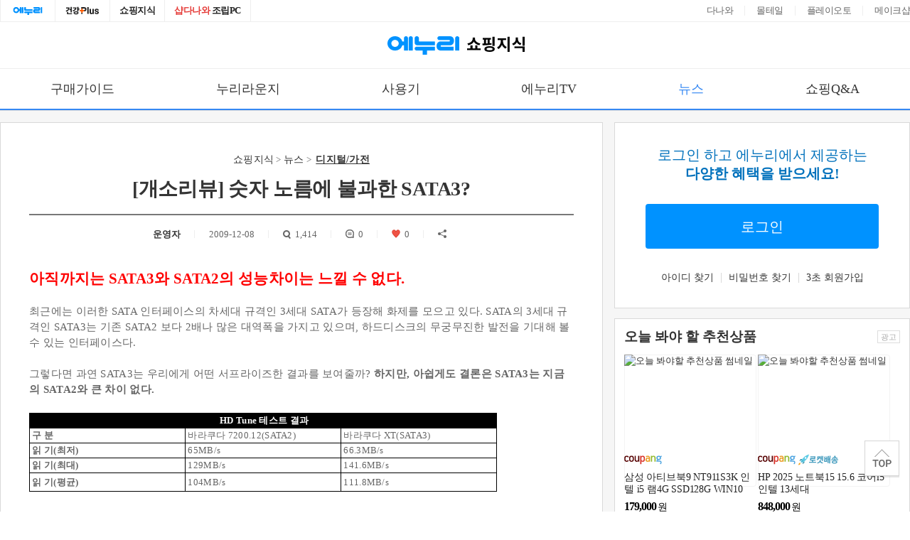

--- FILE ---
content_type: text/html;charset=UTF-8
request_url: https://www.enuri.com/knowcom/detail.jsp?kbno=229821&bbsname=news
body_size: 23935
content:
<!doctype html> 
<html lang="ko">
<head>
<meta http-equiv="X-UA-Compatible" content="IE=edge" />
<meta charset="utf-8">
<title>[개소리뷰] 숫자 노름에 불과한 SATA3? - 에누리 쇼핑지식 뉴스</title>
<meta name="robots" content="index,follow" />
<meta name="viewport" content="width=device-width, initial-scale=1.0">
<meta name="title" content="[개소리뷰] 숫자 노름에 불과한 SATA3? - 에누리 쇼핑지식 뉴스">
<meta name="description" content="에누리 쇼핑 뉴스 - 아직까지는 SATA3와 SATA2의 성능차이는 느낄 수 없다. 최근에는 이러한 SATA 인터페이스의 차세대 규격인 3세대 SATA가 등장해 화제를 모으고 있다. SATA의 3세">
<meta name="Keywords" content="에누리가격비교, 에누리TV, 뉴스, 구매가이드, 사용기, 리뷰, 자유게시판, 특가게시판, 유머, 체험단, 쇼핑Q&A, 누리GO">
<meta property="og:title" content="[개소리뷰] 숫자 노름에 불과한 SATA3? - 에누리 쇼핑지식 뉴스">
<meta property="og:description" content="에누리 쇼핑 뉴스 - 아직까지는 SATA3와 SATA2의 성능차이는 느낄 수 없다. 최근에는 이러한 SATA 인터페이스의 차세대 규격인 3세대 SATA가 등장해 화제를 모으고 있다. SATA의 3세">
<meta property="og:image" content="https://img.enuri.info/images/sns_knowcom_basic2_0516.png">
<meta property="og:url" content="https://www.enuri.com/knowcom/detail.jsp?bbsname=news&kbno=229821&cateno=">
<meta property="dable:item_id" content="229821">
<meta property="dable:title" content="[개소리뷰] 숫자 노름에 불과한 SATA3?"> 
<meta property="dable:image" content="https://img.enuri.info/images/sns_knowcom_basic2_0516.png">
<meta property="dable:author" content="운영자">
<meta property="article:section" content="news">
<meta property="article:published_time" content="2009-12-08 16:06:43.0">
<link rel="canonical" href="https://www.enuri.com/knowcom/detail.jsp?kbno=229821&bbsname=news"/>
<link rel="alternate" media="only screen and (max-width: 640px)" href="https://m.enuri.com/knowcom/detail.jsp?kbno=229821&bbsname=news&cateno="/>
<link rel="shortcut icon" href="https://img.enuri.info/images/layout/favicon_enuri_knowcom.ico">
<script type="text/javascript">
	var cpcKeyword = "노트북";
	var agent = "pc_o";
	var bbsNm = "news";
</script>
<link rel="stylesheet" href="/css/slick.css" type="text/css">
<link rel="stylesheet" href="/css/knowcom/swiper.min.css" type="text/css">
<link rel="stylesheet" href="/css/knowcom/default.min.css?v=20250630" type="text/css">
<link rel="stylesheet" href="/css/knowcom/common.min.css?v=20251124" type="text/css">
<script type="text/javascript" src="/common/js/lib/jquery-1.9.1.min.js"></script>
<script type="text/javascript" src="/lsv2016/js/lib/jquery.lazyload.min.js"></script>
<script type="text/javascript" src="/js/classChange.js"></script>
<script type="text/javascript" src="/mobilefirst/js/lib/slick.min.js"></script>
<script type="text/javascript" src="/js/swiper.min.js"></script>
<script type="text/javascript" src="/js/flexibility.js"></script>
<script type="text/javascript" src="/knowcom/js/min/common.min.js?v=20251210"></script>
<link rel="stylesheet" href="/css/knowcom/view.min.css?v=20251124" type="text/css">
	<script type="text/javascript" src="/knowcom/js/min/right_wing.min.js?v=20250910"></script>
	<!-- Google tag (gtag.js) -->
<script async src="https://www.googletagmanager.com/gtag/js?id=G-G68WJJZZ6E"></script>
<script>
  window.dataLayer = window.dataLayer || [];
  function gtag(){dataLayer.push(arguments);}
  gtag('js', new Date());
  gtag('config', 'G-G68WJJZZ6E');
</script>
<script>
//Google Tag Manager 
(function(w,d,s,l,i){w[l]=w[l]||[];w[l].push({'gtm.start':
new Date().getTime(),event:'gtm.js'});var f=d.getElementsByTagName(s)[0],
j=d.createElement(s),dl=l!='dataLayer'?'&l='+l:'';j.async=true;j.src=
'https://www.googletagmanager.com/gtm.js?id='+i+dl;f.parentNode.insertBefore(j,f);
})(window,document,'script','dataLayer','GTM-KXJLQ9T');
// End Google Tag Manager 
</script>
<!-- Facebook Pixel Code -->
<script>
!function(f,b,e,v,n,t,s)
{if(f.fbq)return;n=f.fbq=function(){n.callMethod?
n.callMethod.apply(n,arguments):n.queue.push(arguments)};
if(!f._fbq)f._fbq=n;n.push=n;n.loaded=!0;n.version='2.0';
n.queue=[];t=b.createElement(e);t.async=!0;
t.src=v;s=b.getElementsByTagName(e)[0];
s.parentNode.insertBefore(t,s)}(window, document,'script',
'https://connect.facebook.net/en_US/fbevents.js');
fbq('init', '1448547908729774');
fbq('track', 'PageView');
</script>
<noscript><img height="1" width="1" style="display:none"
src="https://www.facebook.com/tr?id=1448547908729774&ev=PageView&noscript=1"
/></noscript>
<!-- End Facebook Pixel Code -->
<!-- Google tag (gtag.js) -->
<script async src="https://www.googletagmanager.com/gtag/js?id=G-FMR63PMJQ6"></script>
<script>
    window.dataLayer = window.dataLayer || [];
    function gtag(){dataLayer.push(arguments);}
    gtag('js', new Date());

    gtag('config', 'G-FMR63PMJQ6');
</script>

<!-- UXLOG 3.0 -->
<script type="text/javascript" src="/common/js/lib/jquery-ui.js"></script>
<script type="text/javascript" src="/common/js/lib/jquery.fileupload.js"></script>
<link rel="stylesheet" href="/css/knowcom/write_m.min.css?v=20250610" type="text/css">
<script type="text/javascript" src="/mobilefirst/js/lib/kakao.min.js"></script>
<script type="text/javascript" src="/js/clipboard.min.js"></script>
<script type="text/javascript">
	Kakao.init('5cad223fb57213402d8f90de1aa27301');
	var IMG_ENURI_COM = "https://img.enuri.info";
	var $replyCurTarget;
</script>
<script type="text/javascript" src="/wide/script/common/util.js?v=20260119"></script>
<script type="text/javascript" src="/knowcom/js/min/detail2.min.js?v=20250610"></script>
	<script type="text/javascript" src="/knowcom/js/min/detail.min.js?v=20250910"></script>
<script>
	// 상세비교로그 
	insertLog(35219);
	// 상세페이지 개별로그
	var bbsName = 'news';
	
	if(bbsName == "news"){
		insertLog(16533);
		insertLog_modelno(16533,229821);
	}else if(bbsName == "guide"){
		insertLog(16538);
	}else if(bbsName == "review"){
		insertLog(16543);
	}else if(bbsName == "nuri"){
		insertLog(16547);
	}else if(bbsName == "enuritv"){
		insertLog(16552);
	}else if(bbsName == "qna"){
		insertLog(16643);
	}
	
	function fn_resize(obj){
		var osType = $("#osType").val();
		var windowsize = window.innerWidth;
		var sWidth = obj.naturalWidth;
		var sHeight = obj.naturalHeight;
		if(osType !="PC"){		
			if(sWidth > windowsize){
				obj.width = windowsize - 32;
				$(obj).css("height","100%");
				$(obj).css("width","100%");
			}
		}else{
			// PC
			if(sWidth > windowsize){
				obj.width = "814";
			}
		}
	}
</script>
</head>
<body class="pc_o">
	<div class="wrap" id="SubWrap">
		<h1 class="sr-only">에누리 가격비교 쇼핑지식</h1>
		<!-- header -->
		<!-- Google Tag Manager (noscript) -->
<noscript><iframe src="https://www.googletagmanager.com/ns.html?id=GTM-KXJLQ9T"
height="0" width="0" style="display:none;visibility:hidden"></iframe></noscript>
<!-- End Google Tag Manager (noscript) --><script>
(function(i,s,o,g,r,a,m){i['GoogleAnalyticsObject']=r;i[r]=i[r]||function(){
	(i[r].q=i[r].q||[]).push(arguments)},i[r].l=1*new Date();a=s.createElement(o),
	m=s.getElementsByTagName(o)[0];a.async=1;a.src=g;m.parentNode.insertBefore(a,m)
	})(window,document,'script','//www.google-analytics.com/analytics.js','ga');
	
		ga('create', 'UA-112391486-1', 'auto');
	</script>
<script type="text/javascript">
var isSnsMember = false;
var isCertifiedUser = false;
var ostype = "pc_o";
var today = 20260126;
</script>
<div id="nonbanking_site1" style="font-size:8pt;width:131px; height:211px; position:absolute;  top:45px; z-index:10003; display:none; overflow:hide; " onMouseOver="showNonbanking_site();"  onmouseout="hideNonbanking_site();"></div>
<script type="text/javascript" src="/common/js/function.js?v=20170624"></script>
<!-- 로그인레이어 -->
<div id="divLoginLayer" style="display:none;position:absolute;z-index:99997;"></div>

<script src="/login/Inc_LoginTop_2015.js?v=20200714"></script><!-- 로그인레이어 -->

<link rel="stylesheet" href="/css/com.simple.header.css?v=20250616" type="text/css">

<!-- FRONT-1480 쇼핑지식 GNB 변경-->
<div class="header-affiliate ty_wide">
    <div class="header-affiliate__inner cont__inner">
        <ul class="com_head__tab_fam">
            <li><a href="/" aria-label="에누리 홈으로 이동" class="link-enuri" onclick="insertLog(21008);" target="_blank">에누리홈</a></li>
            <li><a href="/healthy/index.jsp" aria-label="건강플러스 전문관으로 이동" class="link-health" onclick="insertLog(34584);" target="_blank">건강plus</a></li>
            <li><a href="/knowcom/index.jsp" aria-label="쇼핑지식으로 이동" onclick="insertLog(21013);">쇼핑지식</a></li>
            <li><a href="https://shop.danawa.com/main/?serviceId=enuri" onclick="insertLog(21010);" aria-label="조립PC로 이동"  target="_blank" rel="noopener nofollow"><em style="color:#e53b38">샵다나와</em> 조립PC</a></li>
        </ul>
        <ul class="affiliate__list">
            <li><a href="https://www.danawa.com/?_OC_=enuri&logger_kw=enuri&utm_source=enuri&utm_medium=gnb&utm_campaign=cowave" target="_blank" onclick="insertLog(30132);" title="클릭시 새창으로 연결됩니다.">다나와</a></li>
            <li><a href="https://post.malltail.com/?utm_source=onsite&utm_medium=top_gnb&utm_campaign=enuri" target="_blank" onclick="insertLog(30133);" title="클릭시 새창으로 연결됩니다.">몰테일</a></li>
            <li><a href="https://www.plto.com/?utm_source=enuri&utm_medium=referral&utm_campaign=home&utm_content=top_gnb" onclick="insertLog(30134);" target="_blank" title="클릭시 새창으로 연결됩니다.">플레이오토</a></li>
            <li><a href="https://www.makeshop.co.kr/?utm_source=onsite&utm_medium=top_gnb&utm_campaign=enuri" target="_blank" onclick="insertLog(30135);" title="클릭시 새창으로 연결됩니다.">메이크샵</a></li>
        </ul>
    </div>
</div>
<!-- // -->	
<li style="display:none;"><iframe id="frmMainLogin" name="frmMainLogin" src="about:blank" frameborder="0" style="width: 100px; height: 20px; overflow: hidden; margin-top: 5px;" scrolling="no" onload="this.style.display=''"></iframe></li>

<div class="header">
		<div class="enuribi border-box">
			<a href="/Index.jsp?freetoken=main" class="visible-sm enuri-logo" aria-label="에누리 가격비교 홈으로 이동">EnuriHome</a>
			<a href="/knowcom/index.jsp" onclick="insertLog(21015)" aria-label="에누리 가격비교 쇼핑지식 홈으로 이동" class="knowcom-logo">쇼핑지식</a>
			<button class="mymenu visible-sm" onclick="CmdRightLogin_m('2')" aria-label="my쇼핑지식으로 이동">MY</button>
		</div>
		<!-- gnb_area --> 
		<div id="topFix" class="gnb_area hidden-sm">
			<div class="fade prev"></div>
			<div class="fade next"></div>
			<div class="gnb_inner">
				<ul class="">
		<li id ="slide1" class=""><a href="/knowcom/guide.jsp" onclick="insertLog(21018);">구매가이드</a></li>
					<li id ="slide3" class=""><a href="/knowcom/board.jsp?bbsname=nuri" onclick="insertLog(34251);gtag('event', 'gnb', {'event_category': 'shoppingknow', 'event_label': 'tab_nurilounge'});">누리라운지</a></li>
					<li id ="slide2" class=""><a href="/knowcom/board.jsp?bbsname=review" onclick="insertLog(21019);">사용기</a></li>
					<li id ="slide4" class=""><a href="/knowcom/enuritv.jsp?bbsname=enuritv" onclick="insertLog(21021);">에누리TV</a></li>
					<li id ="slide0" class=" on"><a href="/knowcom/news.jsp" onclick="insertLog(21017);">뉴스</a></li>
					<li id ="slide7" class=""><a href="/knowcom/qna.jsp" onclick="insertLog(21024);">쇼핑Q&A</a></li>
				</ul>
			</div>
			<div class="swiper-scrollbar"></div>
			<script>
			var regExp = "";
			var gnbClass = "";

			
				gnbClass = "topFix";
			
				// gnb 플로팅
				$(function(){
				   var menupos = $("#"+gnbClass).offset().top;
				   $(window).scroll(function(){
						if($(window).scrollTop() >= menupos) {
							$("#"+gnbClass).css("position","fixed");
							$("#"+gnbClass).css("top","0");
							} else {
							$("#"+gnbClass).css("position","absolute");
							$("#"+gnbClass).css("top","");
						}
				   });
				});	
			</script>
		</div>
		<!-- //gnb_area -->
	</div>
	<!-- //header --><!-- //header -->
		<input id="sUserid" name="sUserid" type="hidden" value="">
		<input id="curbbsname" type="hidden" value="news">
		<input id="curcateno" type="hidden" value="">
		<input id="curkbno" type="hidden" value="229821">
		<input id="curktwno" type="hidden" value="0">
		<input id="curreplypage" type="hidden" value="1">
		<input id="curidx" name="idx" type="hidden" value="0">
		<input id="curnotice" type="hidden" value="">
		<input id="curcate" type="hidden" value="1">
		<input id="osType" type="hidden" value="PC">
		<input id="curfaqtype" type="hidden" value="0">
		<input id="curfaqseq" type="hidden" value="0">
		<input id="curpage" type="hidden" value="1">
		<input id="strMobile" type="hidden" value="">
		<!-- container -->
		<div class="container" id="container">
			<div class="section">
				<!-- contents -->
				<div class="contents is-awaiting">
					<!-- column_left -->
					<div class="column_left"> 
						<!-- 기사 CONTAINER -->
						<div class="grid_box view_container">
							<!-- 헤드라인 -->
							<div class="v_head">
								<ul class="page_breadcrumb hidden-sm">
									<li><a href="/knowcom/index.jsp">쇼핑지식</a></li>
									<li><a href="/knowcom/news.jsp?bbsname=news">뉴스</a></li>
									<li>	
										<a href="/knowcom/news.jsp?bbsname=news&cateno=1" class="current">디지털/가전</a>
										</li>
									</ul>
								<h2 class="news_tit">[개소리뷰] 숫자 노름에 불과한 SATA3?</h2>
								<ul class="news_info">
									<li>
											<p class="uname">운영자</p>
											<div class="btnlay nopc">
												<button type="button" class="btn" onclick="funcBlock(229821);">해당글 차단하기</button>
												<button type="button" class="btn" onclick="singoLayer(229821);">작성자 신고하기</button>
											</div>
										</li>
									<li><p class="date">2009-12-08</p></li>
									<li><p class="vnum"><i>조회 : </i><em>1,414</em></p></li>
									<li><p class="reply"><i>댓글 : </i>0</p></li>
									<li><p class="like"><i>추천 : </i>0</p></li>
									
									<li><p class="share"><i>공유</i></p></li>
									</ul>
							</div>
							<form method='post' id='frmview' target='iframeDel'>
								<input type='hidden' id='kb_no' name='kbno' value="229821">
								<input type='hidden' id='sType' name='sType'>
								<input type='hidden' id='kkcode' name='kkcode' value="05">
								<input id="bbsname" type="hidden" name='bbsname' value="news">
								<input id="ireplyKbno" name="ireplyKbno" type="hidden" value="0">
								<input id="curfaqtype"  name="faqtype" type="hidden" value="0">
								<input id="curfaqseq" name="faqseq" type="hidden" value="0">
								<div id="boardDelLayer" class="smallbox boarddel">
									<h5>
										비밀번호 입력 <a href="javascript:///" class="btnclose" onclick="onoff('boardDelLayer'); return false;">닫기</a>
									</h5>
									<div class="inner">
										<p class="pw">비밀번호를 입력하세요</p>
										<p class="pw ag" style="display: none;" id="pw_mag">정확한 비밀번호를 입력하세요</p>
										<!-- 잘못 입력시 p class="pw ag" 추가 -->
										<p id="pw_dialog">
											<input type="password" id="txt_pass" name="txt_pass" onkeyup="if(event.keyCode == 13) {fn_delFlag();return false;}"><a class="btn_bu" onclick="fn_delFlag(); ">확인</a>
										</p>
									</div>
								</div>
							</form>
							<!-- //헤드라인 -->

							<!-- 컨텐츠 -->
							<div class="b_content news_board is-awaiting">
								<!-- 기사내용 -->
								<div class="v_article jodit-context"  itemprop="articleBody">

									<!-- 리뷰상품 = 리뷰게시판 노출 -->
									<div class="v_review_prod" style="display: none;"></div>
									<!-- //리뷰상품 = 리뷰게시판 노출 -->

									<!-- 기사상단배너 = 누리게시판 노출 -->
									<div class="v_top_banner" style="display: none;"></div>
									<!-- //기사상단배너 = 누리게시판 노출 -->

									<!-- URL 목록 = 특가게시판 노출 -->
									<ul class="v_url_list" style="display: none;">
									</ul>
									<!-- //URL 목록 = 특가게시판 노출 -->

									<p><HTML><HEAD><TITLE></TITLE>
<META content="text/html; charset=euc-kr" http-equiv=Content-Type>
<META name=GENERATOR content=ActiveSquare></HEAD>
<BODY style="FONT-FAMILY: 돋움; FONT-SIZE: 10pt">
<P style="LINE-HEIGHT: 150%; MARGIN-TOP: 0px; MARGIN-BOTTOM: 0px" align=left><SPAN style="COLOR: #ff0000; FONT-SIZE: 16pt"><STRONG>아직까지는 SATA3와 SATA2의 성능차이는 느낄 수 없다.</STRONG></SPAN></P>
<P style="LINE-HEIGHT: 150%; MARGIN-TOP: 0px; MARGIN-BOTTOM: 0px" align=left>&nbsp;</P>
<P style="LINE-HEIGHT: 150%; MARGIN-TOP: 0px; MARGIN-BOTTOM: 0px" align=left>최근에는 이러한 SATA 인터페이스의 차세대 규격인 3세대 SATA가 등장해 화제를 모으고 있다. SATA의 3세대 규격인 SATA3는 기존 SATA2 보다 2배나 많은 대역폭을 가지고 있으며, 하드디스크의 무궁무진한 발전을 기대해 볼 수 있는 인터페이스다.</P>
<P style="LINE-HEIGHT: 150%; MARGIN-TOP: 0px; MARGIN-BOTTOM: 0px" align=left>&nbsp;</P>
<P style="LINE-HEIGHT: 150%; MARGIN-TOP: 0px; MARGIN-BOTTOM: 0px" align=left>그렇다면 과연 SATA3는 우리에게 어떤 서프라이즈한 결과를 보여줄까? <STRONG>하지만, 아쉽게도 결론은 SATA3는 지금의 SATA2와 큰 차이 없다.</STRONG></P>
<P style="LINE-HEIGHT: 150%; MARGIN-TOP: 0px; MARGIN-BOTTOM: 0px" align=left>&nbsp;</P>
<TABLE style="WIDTH: 500px; FONT-SIZE: 10pt" border=1 cellSpacing=0 borderColor=#000000 borderColorLight=#cccccc borderColorDark=#808080 width=500 align=center>
<TBODY>
<TR>
<TD style="TEXT-ALIGN: center; BACKGROUND-COLOR: #000000; WIDTH: 657px; HEIGHT: 20px" colSpan=3>
<P style="LINE-HEIGHT: 150%; MARGIN-TOP: 0px; MARGIN-BOTTOM: 0px" align=center><STRONG><SPAN style="COLOR: #ffffff">&nbsp;HD Tune 테스트 결과</SPAN></STRONG></P></TD></TR>
<TR>
<TD height=20 width=219>
<P style="LINE-HEIGHT: 150%; MARGIN-TOP: 0px; MARGIN-BOTTOM: 0px" align=left><STRONG>&nbsp;구 분</STRONG></P></TD>
<TD height=20 width=219>
<P style="LINE-HEIGHT: 150%; MARGIN-TOP: 0px; MARGIN-BOTTOM: 0px" align=left>&nbsp;바라쿠다 7200.12(SATA2)</P></TD>
<TD height=20 width=219>
<P style="LINE-HEIGHT: 150%; MARGIN-TOP: 0px; MARGIN-BOTTOM: 0px" align=left>&nbsp;바라쿠다 XT(SATA3)</P></TD></TR>
<TR>
<TD height=20 width=219>
<P style="LINE-HEIGHT: 150%; MARGIN-TOP: 0px; MARGIN-BOTTOM: 0px" align=left><STRONG>&nbsp;읽 기(최저)</STRONG></P></TD>
<TD height=20 width=219>
<P style="LINE-HEIGHT: 150%; MARGIN-TOP: 0px; MARGIN-BOTTOM: 0px" align=left>&nbsp;65MB/s</P></TD>
<TD height=20 width=219>
<P style="LINE-HEIGHT: 150%; MARGIN-TOP: 0px; MARGIN-BOTTOM: 0px" align=left>&nbsp;66.3MB/s&nbsp;</P></TD></TR>
<TR>
<TD height=20 width=219>
<P style="LINE-HEIGHT: 150%; MARGIN-TOP: 0px; MARGIN-BOTTOM: 0px" align=left><STRONG>&nbsp;읽 기(최대)</STRONG></P></TD>
<TD height=20 width=219>
<P style="LINE-HEIGHT: 150%; MARGIN-TOP: 0px; MARGIN-BOTTOM: 0px" align=left>&nbsp;129MB/s</P></TD>
<TD height=20 width=219>
<P style="LINE-HEIGHT: 150%; MARGIN-TOP: 0px; MARGIN-BOTTOM: 0px" align=left>&nbsp;141.6MB/s</P></TD></TR>
<TR>
<TD height=25 width=219>
<P><STRONG>&nbsp;읽 기(평균)</STRONG></P></TD>
<TD height=25 width=219>
<P>&nbsp;104MB/s</P></TD>
<TD height=25 width=219>
<P>&nbsp;111.8MB/s</P></TD></TR></TBODY></TABLE>
<P style="LINE-HEIGHT: 150%; MARGIN-TOP: 0px; MARGIN-BOTTOM: 0px" align=left>&nbsp;</P>
<P style="LINE-HEIGHT: 150%; MARGIN-TOP: 0px; MARGIN-BOTTOM: 0px" align=left>&nbsp;</P>
<P style="LINE-HEIGHT: 150%; MARGIN-TOP: 0px; MARGIN-BOTTOM: 0px" align=left><SPAN style="FONT-SIZE: 12pt"><STRONG><SPAN style="COLOR: #388e8e">SATA3 인터페이스, 과연 실효성은?</SPAN></STRONG></SPAN></P>
<P style="LINE-HEIGHT: 150%; MARGIN-TOP: 0px; MARGIN-BOTTOM: 0px" align=left>IDE 시대가 끝나고 새롭게 등장한 SATA는 벌써 3세대까지 등장했다. SATA3는 기존 SATA2의 3Gbps보다 두 배나 늘어난 최대 6Gbps의 대역폭을 지니고 있다. 이 같은 대역폭의 증폭은 보다 빨라진 하드디스크로 가기 위한 초석이 다져진 것을 뜻하기 때문에 매우 반가운 소식이라 할 수 있다.</P>
<P style="LINE-HEIGHT: 150%; MARGIN-TOP: 0px; MARGIN-BOTTOM: 0px" align=left>&nbsp;</P>
<P style="LINE-HEIGHT: 150%; MARGIN-TOP: 0px; MARGIN-BOTTOM: 0px" align=left><STRONG>☞ 관련 정보 : <A onclick="knowboxLinkByUri(this.href);return false;" href="https://www.enuri.com/knowbox/List.jsp?kbno=154251"><FONT color=blue><U>에누리닷컴 SATA 용어사전</U></FONT></A></STRONG></P>
<P style="LINE-HEIGHT: 150%; MARGIN-TOP: 0px; MARGIN-BOTTOM: 0px" align=left>&nbsp;</P>
<P style="LINE-HEIGHT: 150%; MARGIN-TOP: 0px; MARGIN-BOTTOM: 0px" align=left>하지만, 그 실효성은 과연 얼마나 평가를 받을 수 있을까? 현재 가장 빠른 하드디스크의 전송 속도는 기껏 해봐야 120MB/s정도가 전부다. 하지만 SATA2가 지원하는 최대 대역폭은 300MB/s다. <STRONG>다시 말해 지금의 하드디스크는 SATA2의 대역폭 조차 다 활용하지 못하고 있는 것이다.</STRONG></P>
<P style="LINE-HEIGHT: 150%; MARGIN-TOP: 0px; MARGIN-BOTTOM: 0px" align=left>&nbsp;</P>
<P style="LINE-HEIGHT: 150%; MARGIN-TOP: 0px; MARGIN-BOTTOM: 0px" align=left>&nbsp;</P>
<P style="LINE-HEIGHT: 150%; MARGIN-TOP: 0px; MARGIN-BOTTOM: 0px" align=left><SPAN style="FONT-SIZE: 12pt"><STRONG><SPAN style="COLOR: #388e8e">SATA3의 활용 가능성을 안고 있는 SSD</SPAN></STRONG></SPAN></P>
<P style="LINE-HEIGHT: 150%; MARGIN-TOP: 0px; MARGIN-BOTTOM: 0px" align=left>반면, SSD는 상황이 다르다. SSD의 경우 최대 읽기 속도가 250MB/s 나올 정도로 SATA2의 대역폭을 거의 모두 활용하고 있다. 때문에 <STRONG>SSD가 SATA3 규격으로 등장한다면 보다 높은 성능을 기대할 수 있는 여지가 남아있다.</STRONG></P>
<P style="LINE-HEIGHT: 150%; MARGIN-TOP: 0px; MARGIN-BOTTOM: 0px" align=left>&nbsp;</P>
<P style="LINE-HEIGHT: 150%; MARGIN-TOP: 0px; MARGIN-BOTTOM: 0px" align=center><IMG style="WIDTH: 500px; HEIGHT: 333px" border=0 src="https://storage.enuri.info/pic_upload/enurinews/225100/200912081606376_EM6T6ASJ.jpg"></P>
<P style="LINE-HEIGHT: 150%; MARGIN-TOP: 0px; MARGIN-BOTTOM: 0px" align=left></P>
<P style="LINE-HEIGHT: 150%; MARGIN-TOP: 0px; MARGIN-BOTTOM: 0px" align=center><SPAN style="COLOR: #0000ff">최대 읽기 속도 300MB/s이상을 자랑한다고 알려진 마이크론사의 리얼SSD C300</SPAN></P>
<P style="LINE-HEIGHT: 150%; MARGIN-TOP: 0px; MARGIN-BOTTOM: 0px" align=left>&nbsp;</P>
<P style="LINE-HEIGHT: 150%; MARGIN-TOP: 0px; MARGIN-BOTTOM: 0px" align=left>&nbsp;</P>
<P style="LINE-HEIGHT: 150%; MARGIN-TOP: 0px; MARGIN-BOTTOM: 0px" align=left>실제 미국의 반도체 전문기업 마이크론이 SATA3를 채택한 SSD를 발표했다. 내년 출시를 목표로 하고 있는 이 제품은 제대로 된 벤치마크 결과는 나와있지 않지만 300MB/s을 상회하는 속도를 보여줄 것이라고 알려졌다. 이는 SATA2의 한계치를 넘는 것으로써 초기 제품이라고 하기에는 매우 괄목할만한 성능이라 할 수 있으며, 앞으로가 더욱 기대되는 부분이다.</P>
<P style="LINE-HEIGHT: 150%; MARGIN-TOP: 0px; MARGIN-BOTTOM: 0px" align=left>&nbsp;</P>
<P style="LINE-HEIGHT: 150%; MARGIN-TOP: 0px; MARGIN-BOTTOM: 0px" align=left>&nbsp;</P>
<P style="LINE-HEIGHT: 150%; MARGIN-TOP: 0px; MARGIN-BOTTOM: 0px" align=left><SPAN style="COLOR: #388e8e"><STRONG><SPAN style="FONT-SIZE: 12pt">SATA3 하드디스크, 아직 일반인에겐 이르다.</SPAN></STRONG></SPAN></P>
<P style="LINE-HEIGHT: 150%; MARGIN-TOP: 0px; MARGIN-BOTTOM: 0px" align=left>현재 SATA3라는 최신형 도로가 마련되어 있지만, 이를 빠르게 달릴 차가 없는 상황이다. 다시 말해 현재까지의 SATA3는 ‘빛 좋은 개살구’에 불과하다는 것이다. <STRONG>SATA3의 대중화도 1년 후가 될지 2년 후가 될지 예상하기도 힘들다.</STRONG></P>
<P style="LINE-HEIGHT: 150%; MARGIN-TOP: 0px; MARGIN-BOTTOM: 0px" align=left>&nbsp;</P>
<P style="LINE-HEIGHT: 150%; MARGIN-TOP: 0px; MARGIN-BOTTOM: 0px" align=left>얼리어답터의 경우 먼저 구입해보고 조금이라도 빨라진 하드디스크의 속도를 경험해볼 수 는 있겠지만 일반인들이 구입할만한 가격적 메리트는 매우 부족하다. 그렇다면 방법은 하나다. 제대로 된 SATA3 성능을 낼 수 있는 컨트롤러 및 칩셋 등이 등장하길 기다리는 수 밖에 없다.</P>
<P style="LINE-HEIGHT: 150%; MARGIN-TOP: 0px; MARGIN-BOTTOM: 0px" align=left>&nbsp;</P>
<P style="LINE-HEIGHT: 150%; MARGIN-TOP: 0px; MARGIN-BOTTOM: 0px" align=left>&nbsp;</P>
<P style="LINE-HEIGHT: 150%; MARGIN-TOP: 0px; MARGIN-BOTTOM: 0px" align=right>에누리닷컴 미디어팀 정효진기자</P>
<P style="LINE-HEIGHT: 150%; MARGIN-TOP: 0px; MARGIN-BOTTOM: 0px" align=left>&nbsp;</P></BODY></HTML></p>
									</div>
								<!-- 기사내용 -->
								<!-- 관련상품 -->
								<!-- //관련상품 -->

								<!-- 20190702 : SR#34676 연관구매가이드 리스트 추가 -->
							<!-- 연관가이드 PC 슬라이드형태 -->
							<!-- // 20190702 : SR#34676 연관구매가이드 리스트 추가 -->

							<!-- doc/143345 : 240418 : 상품 영역 추가 -->
							<div class="related-goods visible-sm">
								<div class="inner_zone">
									<div class="headzone">
										<h3 class="title"><!-- 지금 급락한 인기상품/이 글에 소개된 제품들 --></h3>
										<!-- <a href="javascript:///" class="btn_more">인기상품 더보기</a> -->
									</div>
									<div class="related-goods__list">
										<ul class="relGoodsList"></ul>
									</div>
								</div> 
							</div>

							<script>
var strMobile = '';
$(document).ready(function() {
	var bbsName = $('#curbbsname').val();
	var cateno = $('#curcateno').val();
	var route = "pc_o";
	var kbno = $("#curkbno").val() !== undefined ? $("#curkbno").val() : 0;
	
	if(bbsName=="enuritv" || bbsName=="nurigo"){
		cateno = '0'
	}
	
	// common.js 에 있는 get_Cpc_Ads_Keyword 함수가 실행 된 후에 powerLink 함수 실행
	get_Cpc_Ads_Keyword(bbsName, cateno, "L", kbno).then(function (keyword){ 
		if(keyword.length > 0 && keyword != ""){
			powerLink(keyword, route);
		}
	});
});

function powerLink(keyword, route){
	var linkArray = keyword.split(',');
	
	if(route == "mobile"){ // 접속 기기가 모바일인가
		if(strMobile == '_APP'){ // 모바일 앱/웹 구분
			route = 'mo';
		}else{
			route = 'mw';			
		}
	}else{
		route = 'pc';
	}
	// 많은 키워들 중 하나를 랜덤으로 택해서 view에 보여 줘야 하므로 키워드 수만큼 랜덤 value 생성
	var randVal = Math.floor(Math.random() * linkArray.length);
	var keyParam = encodeURIComponent(linkArray[randVal]); //iE 용 인코딩
	 
	$.ajax({
		url : "/lsv2016/ajax/connectApiPowerlink.jsp?type=CONTENT&keyword=" + keyParam + "&device="+route,
		dataType : "json",
		success : function(data){
			// 모바일 일시 4개만 보여주고 pc일 시 6개 보여줌
			var linkCount = route == "mo" ? 4 : 6; 
			var linkHtml = "";
			
			// 파워링크 마크업
			$.each(data.ads, function(j,v){ 
				if(j < linkCount){
					linkHtml += "<li>";
					linkHtml += "    <a href='"+ v.clickUrl +"' target='_blank' rel='sponsored'>";
					if(v.hasOwnProperty('imageExtension')){
						linkHtml += "    <span class='ad_thumb'><img src='"+ v.imageExtension.imageUrl +"' alt='"+ v.headline +"'></span>";
					}
					linkHtml += "		 <span class='ad_info'>";
					linkHtml += "            <span class='ad_info_nm'>"+ v.headline;
					if(v.naverPayIconType == 1){
						linkHtml += "            <i class='ico_npay'>네이버페이</i>";
					}else if(v.naverPayIconType == 2){
						linkHtml += "            <i class='ico_npay plus'>네이버페이 플러스</i>";
					}
					linkHtml += "            </span>";
					linkHtml += "            <span class='ad_info_url'>"+ v.displayUrl +"</span>";
					linkHtml += "            <span class='ad_info_txt'>"+ v.description+"</span>";
					linkHtml += "        </span>";
					linkHtml += "    </a>";								
					linkHtml += "</li>";
				} else{
					return false;
				}
			});
			$('#naver_power_link').append(linkHtml);
			if(data.ads != null && data.ads.length > 0) $('#detail_powerlink').show();
		}, 
		complete : function(){
			var $adPwl = $(".ad_powerlink");
			// 모바일 모드에서만 실행
			if(route == 'mw' || route == 'mo'){ 
				$adPwl.addClass("mobile");
			}
		}
	});
}

</script>
<!-- 200102 SR#37608 파워링크 추가-->
<div class="comm_ad ad_powerlink" id="detail_powerlink" style="display:none;">
	<div class="comm_ad_tit">
		<em>파워링크</em>
	</div>
	<div class="comm_ad_list ad_link">
		<ul id="naver_power_link">
		
		</ul>
	</div>
</div>
<!-- // 파워링크-->		
<!-- 기사추천/공유/신고 -->
								<div class="news_utility">
									<div class="btn_group btn_group-left">
									<button type="button" class="btn_like " id="btnLike" onclick="setLike('PC','229821');"><span class="r_num">0</span></button>
									<button type="button" class="btn_reply"><span>댓글</span></button>
									</div>
									<div class="btn_group btn_group-right">
										<button type="button" class="btn_share btn share" !onclick="$('.com__share_wrap').fadeIn(150); return false;"><span>공유</span></button>
										<div type="button" class="btn_declare" >
												<span>신고</span>
												<div class="btnlay">
													<button type="button" class="btn" onclick="singoLayer(229821);">게시글 신고하기</button>
													<button type="button" class="btn" onclick="singoLayer(229821);">작성자 신고하기</button>
												</div>
											</div>
											<button type="button" class="btn_list"  onclick="location.href='/knowcom/news.jsp?bbsname=news&cateno=&page=1'"><span>목록</span></button>
									</div>
								</div>
								<!-- //기사추천/공유/신고 -->
								<!-- 다음글/이전글 -->
								<div class="news_pager" style="display: none;">
									<ul>
										<li class="prev" id="li_prev"></li>
										<!-- 	<li class="bin hidden-sm"><i class="stripe_pc ico toggle"></i></li> -->
										<li class="next" id="li_next"></li>
									</ul>

								</div>
								<!-- //다음글/이전글 -->

								<!-- 다른글/인기게시글 = 특가게시판 노출 -->
								<div class="other_article">
								<div id="po_article" class="oa_box">
										<div class="tit"><span class="name">뉴스</span>
											인기 게시글
										</div>
										<ul class="a_list">
										</ul>
									</div>
								<div class="oa_box">
										<div class="ad_shopping_area" id="cpcCoupang" style="display:none"><!-- 썸네일 있을 때 : "inc_img" -->
											<div class="tit"><em>오늘 봐야 할 추천상품</em><span class="sr-only">광고</span></div>
											<div class="ad_shopping_area_wrap">
												<ul>
												</ul>
											</div>
										</div>
									</div>
								</div>
								<!-- //다른글/인기게시글 = 특가게시판 노출  -->
								<div class="video_box vb1">
									<div class="video_head"></div>
									<!-- tv_hit_list -->

									<div class="tv_hit_list">
										<ul>
										</ul>
									</div>
									<!-- tv_hit_list -->
								</div>
								<!-- //video_box vb1 -->

								<!-- video_box vb2 -->
								<div class="video_box vb2">
									<div class="video_head"></div>
									<!-- tv_hit_list -->
									<div class="tv_hit_list">
										<ul>

										</ul>
									</div>
									<!-- tv_hit_list -->
								</div>

								<!-- 댓글 영역 -->
								<div class="reply_area reply_v2" id="reply_area">
									<!-- 댓글 이미지 -->
									<form id="form_img" method="post" enctype="multipart/form-data" style="display: none;" onsubmit="return false;">
										<input type="file" id="file_img_url" name="file_img_url" accept="image/*" />
									</form>

									<!-- 댓글 작성 -->
									<div class="write_reply">
										<div class="tit">전체 댓글
											<span class="reply_count"></span>
										</div>

										<div class="writing">
										<div class="txt_area">
												<textarea rows="4" cols="50" maxlength="1000" id="replyContents" name="" placeholder="의견을 남기시려면 로그인이 필요합니다." onclick="replyClick();vOnoff=true;" onblur="vOnoff=false;"></textarea>
												<p class="curr"><span id="word_num">0</span>/1,000</p>
											</div>
											<div class="write_tools">
                                            <span class="loader-img"></span>
                                            <div class="img_area">
												<!-- 비밀댓글 버튼 추가, 선택시 .checked -->
                                            	<button class="btn_load_img" onclick="addReplyImg(event);"><span class="txt_btn">이미지 첨부</span></button>

                                                <!-- 이미지 정보 표시 영역 -->
                                                <span class="box_info_img" style="display:none">
                                                    <span class="txt_info" style="display:none">
                                                    	<span class="reply_img_url"></span>
                                                    	<input type="hidden" class="reply_img_url_path" />
                                                        <span class="btn__delete" onclick="removeReplyImg($(this));">삭제</span>
                                                    </span>
                                                </span>
                                            </div>
                                            <a class="btn_register" id="replyInsert" href="javascript:;" onclick="setReply('', 229821,0,'insert','news',$(this),229821,0,0);">등록</a>
											</div>
										</div>
									</div>
									<!-- //댓글 작성 -->

									<!-- 댓글 정렬 방법 -->
									<div class="sort_opt_reply">
										</div>
									<!-- //댓글 정렬 방법 -->

									<!-- 댓글 뷰 -->
									<div class="view_reply">
										<ul class="list">

										</ul>
									</div>
									<!-- 댓글 뷰 -->

									<!-- PC용 페이징 -->
									<div class="pagingpc_area hidden-sm">
										<ul class="paging">
										</ul>
									</div>
									<!-- //PC용 페이징 -->

									<!-- 모바일용 페이징 -->
									<div class="pagingmb_area visible-sm">
									</div>
									<!-- //모바일용 페이징 -->

								</div>
								<!-- //댓글 영역 -->
								</div>
							<!-- //컨텐츠 -->
						</div>
						<!-- //기사 CONTAINER -->
						
						<script type="text/javascript" src="/enuripc/js/bluebird.min.js"></script>
<script type="text/javascript">
var strMobile = '';

$(document).ready(function() {
	var route = "pc_o";
	var bbsName = $('#curbbsname').val();
	var cateno = $('#curcateno').val();
	var kbno = $("#curkbno").val() !== undefined ? $("#curkbno").val() : 0;
	
	if(bbsName=="enuritv" || bbsName == "nurigo"){
		cateno = '0'
	}
	
	// common.js 에 있는 get_Cpc_Ads_Keyword 함수가 실행 된 후에 powerShoping 함수 실행
	get_Cpc_Ads_Keyword(bbsName, cateno, "S", kbno).then(function (keyword){ 
		if(keyword.length > 0 && keyword != ""){
			powerShoping(keyword, route);
		}
	});
});

function powerShoping(keyword, route){
	var shopingArray = keyword.split(',');
	
	if(route == 'mobile'){ 
		if(strMobile == '_APP'){
			route = 'mo';
		}else{
			route = 'mw';			
		}
 	} else {
		route = 'pc';
	}
	
	// 많은 키워드 중 하나를 랜덤으로 택해서 view에 보여 줘야 하므로 키워드 수만큼 랜덤 value 생성
	var randVal = Math.floor(Math.random()*(shopingArray.length)); 
	// iE 용 인코딩
	var keyParam = encodeURIComponent(shopingArray[randVal]); 
	
	const cpcCoupangMaxCount = 5;
	const cpcCoupangMinCount = 5;
	$.ajax({
		url:'/wide/api/ad/cpcPowerShopping.jsp?type=CONTENT&min=' + cpcCoupangMinCount + '&max=' + cpcCoupangMaxCount + '&keyword=' + keyParam + '&device=' + route,
		// url:"/lsv2016/ajax/connectApiNaverShop.jsp?type=CONTENT&keyword="+ keyParam +"&device="+route,
		dataType:"json",
		success:function(data){
			let shopingHtml = "";
			if(data?.data?.list.length > 0) {

				const mobileMargin = "style='margin-right: 10px;'";
				$.each(data.data.list, function(i,v){ 
					// 쇼핑몰 영역 (몰 명 + 페이타입)
						let shopName = v.mallName;
						if(v.payType == 1) {
							shopName = "<em class=\"ad_type_npay\">" + v.mallName + "</em>";
						} else if(v.payType == 2) {
							shopName = "<em class=\"ad_type_npay_plus\">" + v.mallName + "</em>";
						}

						// 배송영역
						let deliveryText = '';
						if(v.deliveryPriceType != '' || v.deliveryPrice > 0) {
							const deliveryPriceText = v.deliveryPrice > 0 ? v.deliveryPrice.toLocaleString() + '원' : '';
							deliveryText = v.deliveryPriceType + ' ' + deliveryPriceText;
						}

						shopingHtml += "<li class='swiper-slide '" + (route == 'mo' ? mobileMargin : '') + ">";
						shopingHtml += "	<a href='"+ v.url +"' target='_blank' rel='sponsored'>";
						shopingHtml += "		<span class='ad_thumb'><img src='" + v.imgUrl + "' alt='"+ v.name +"'></span>";
						shopingHtml += "		<div class='ad_info_shop'>";
						shopingHtml += shopName;
						shopingHtml += "		</div>";
						shopingHtml += "		<div class='ad_info'>";
						shopingHtml += "			<span class='ad_info_nm'>"+ v.name +"</span>";
						shopingHtml += "			<span class='ad_info_price'>";
						shopingHtml += "				<em>"+v.price.toLocaleString()+"</em>원";
						shopingHtml += "			</span>";
						shopingHtml += "		</div>";
						shopingHtml += "		<div class='ad_info_delivery'>";
						if(deliveryText != '') {
							shopingHtml += "		<span class='delivery-fee'>"+ deliveryText +"</span>";
						}
						if(v.deliveryOption != ""){
							shopingHtml += "		<span class='installation-fee'>"+ v.deliveryOption +"</span>";
						}
						shopingHtml += "		</div>";
						shopingHtml += "	</a>";
						shopingHtml += "</li>";
				});

				$('#naver_power_shoping').append(shopingHtml);
				$("#detail_powershopping").show();
			}
		},
		complete: function(){
			var $ad = $(".ad_powershopping");
			
			// 모바일 모드에서만 실행
			if ( route == 'mw' || route == 'mo'  ){ 
				$ad.addClass("mobile").find(".comm_ad_list").addClass("swiper-container");
				var mySwiper = new Swiper('.ad_powershopping .swiper-container', {
					scrollbar: '.ad_powershopping .swiper-scrollbar',
					scrollbarHide: false,
					slidesPerView: 'auto',
					centeredSlides: false,
					spaceBetween: 16,
					grabCursor: true
				});
			}
		}
	});
}

</script>

<!-- 200102 SR#37608 네이버 파워쇼핑 추가 -->
<div class="comm_ad ad_powershopping" id="detail_powershopping" style="display:none;" >
	<div class="comm_ad_tit">
		<em>이런 상품 어때요?</em>
		<span class="sr-only">광고</span>
	</div>
	<div class="comm_ad_list ad_goods">
		<ul id="naver_power_shoping" class="swiper-wrapper">
			<!-- 광고 상품 1개  x 5 반복 -->
			<!-- // -->
		</ul>
		<div class="swiper-scrollbar"></div>
	</div>							
</div>
<!-- // 네이버 파워쇼핑 추가 -->					
<!-- 180222 게시판 리스트 노출 pc용 추가 -->
						<div class="grid_box otherbd_box hidden-sm" style="margin-top: 20px;">
							<h2 class="tit"><b>디지털/가전 뉴스</b> 다른 글</h2>
							<!-- review_list -->
							<ul class="review_list">
							</ul>
							<!-- //review_list -->
						</div>
						<!-- //180222 게시판 리스트 노출 pc용 추가 -->


						<!-- 180222 게시판 리스트 노출 mobile용 추가 -->
						<div class="otherbd_box visible-sm" id = "m_otherbd_box" style="margin-top:10px;">
							<h2 class="tit"><b>디지털/가전 뉴스</b>의 다른 글</h2>
							<div class="case_inner">
								<!-- story_list -->
								<ul class="story_list">
								</ul>
								<!-- //story_list -->
							</div>
						</div>
						<!-- //180222 게시판 리스트 노출 mobile용 추가 -->
					</div>
					<!-- //column_left -->

					<!-- column_right 중간사이즈PC용 우측윙 -->
				<div class="column_right visible-md">
					<!-- memb_area ty_logout -->
					<div class="grid_box memb_area ty_logout">
						<div class="memb_inner">
							<p class="exp">로그인 하고<br /><b>다양한 혜택을 받으세요!</b></p>
							<a href="/member/login/login.jsp?rtnUrl=https%3A%2F%2Fwww.enuri.com%2Fknowcom%2Findex.jsp&cmdtype=" class="btn_login">로그인</a>
							<ul class="logout-menu">
								<li><a href="/member/login/find_id_pw.jsp?tab=id" onclick="fnGoMemberOnKnowbox(1);">아이디 찾기</a></li>
								<li><a href="/member/login/find_id_pw.jsp?tab=pw" onclick="fnGoMemberOnKnowbox(2);">비밀번호 찾기</a></li>
								<li><a href="/member/join/join.jsp" onclick="fnGoMemberOnKnowbox(3);">3초 회원가입</a></li>
							</ul>
						</div>
					</div>
					<!-- //memb_area -->
					</div>
				<!-- column_right -->

				<!-- column_right 큰사이즈PC용 우측윙 -->
				<div class="column_right visible-lg">
					<h2 class="sr-only">쇼핑지식 인기글</h2>
					<!-- memb_area ty_logout -->
					<div class="grid_box memb_area ty_logout" >
						<div class="memb_inner">
							<p class="exp">로그인 하고 에누리에서 제공하는<br /><b>다양한 혜택을 받으세요!</b></p>
							<a href="/member/login/login.jsp?rtnUrl=https%3A%2F%2Fwww.enuri.com%2Fknowcom%2Findex.jsp&cmdtype=" class="btn_login">로그인</a>
							<ul class="logout-menu">
								<li><a href="/member/login/find_id_pw.jsp?tab=id" onclick="fnGoMemberOnKnowbox(1);">아이디 찾기</a></li>
								<li><a href="/member/login/find_id_pw.jsp?tab=pw" onclick="fnGoMemberOnKnowbox(2);">비밀번호 찾기</a></li>
								<li><a href="/member/join/join.jsp" onclick="fnGoMemberOnKnowbox(3);">3초 회원가입</a></li>
							</ul>
						</div>
					</div>
					<!-- //memb_area -->
					<!-- doc/143345 : 240418 : 상품 영역 추가 -->
					<div class="grid_box related-goods is-awaiting">
						<div class="inner_zone">
							<div class="headzone">
								<h3 class="title"> 
									<!-- 지금 급락한 인기상품/이 글에 소개된 제품들 -->
								</h3>
								<!-- <a href="javascript:///" class="btn_more">인기상품 더보기</a> -->
							</div>
							<div class="related-goods__list">
								<ul class="relGoodsList"></ul>
							</div>
						</div> 
					</div>
					<!-- //  -->
					
					<div class="grid_box addshopping_conts--gallery is-awaiting" id="cpcCoupangRwTop" style="display:none">
						<!-- inner_zone -->
						<div class="inner_zone">
							<div class="headzone">
								<div class="title">
									오늘 봐야 할 추천상품
									<span class="sr-only">광고</span>
								</div>
							</div>
							<!-- peest_list -->
							<div class="peest_list">
								<ul class="cw_board">
								</ul>
							</div>
							<!-- //peest_list -->
						</div>
						<!-- //inner_zone -->
					</div>

					<!-- banner_rightsm 안씀 -->
					<!-- <div class="banner_rightsm st2" id="list_right_banner"></div>  -->
					<!-- //banner_rightsm -->

					<!-- video_cons -->
					<div class="grid_box video_cons is-awaiting" >
						<!-- inner_zone -->
						<div class="inner_zone">
							<div class="headzone">
								<h3 class="title">에누리TV</h3>
								<a href="/knowcom/enuritv.jsp" class="btn_more">더보기</a>
							</div>
							<!-- peest_list -->
							<div class="peest_list">
								<ul>
								</ul>
							</div>
							<!-- //peest_list -->
						</div>
						<!-- //inner_zone -->
					</div>
					<!-- //video_cons -->

					<!-- nuribd_conts -->
					<div class="grid_box nuribd_conts--thumb is-awaiting">
						<!-- inner_zone -->
						<div class="inner_zone">
							<div class="headzone">
								<h3 class="title">커뮤니티 인기글</h3>
								<a href="/knowcom/board.jsp?bbsname=nuri" class="btn_more">더보기</a>
							</div>
							<div class="peest_list">
								<ul class="cw_board">
								</ul>
							</div>
						</div>
						<!-- //inner_zone -->
					</div>
					<!-- //nuribd_conts--thumb -->

					<!-- mostview_cons -->
					<div class="grid_box mostview_cons is-awaiting" id="right_news" style="display:none;">
						<!-- inner_zone -->
						<div class="inner_zone">
							<div class="headzone">
								<h3 class="title">많이 본 뉴스</h3>
								<a href="/knowcom/news.jsp" class="btn_more">더보기</a>
							</div>
							<!-- peest_list -->
							<div class="peest_list">
								<ul class="picmost">
								</ul>
								<ul class="sprtxt_list">
								</ul>
							</div>
							<!-- //peest_list -->

						</div>
						<!-- //inner_zone -->
					</div>
					<!-- //mostview_cons -->

					<!-- mostview_cons -->
					<div class="grid_box mostview_cons is-awaiting" id="right_guide" >
						<!-- inner_zone -->
						<div class="inner_zone">
							<div class="headzone">
								<h3 class="title">BEST 구매가이드</h3>
								<a href="/knowcom/guide.jsp" class="btn_more">더보기</a>
							</div>
							<!-- peest_list -->
							<div class="peest_list">
								<ul class="picmost">
								</ul>
								<ul class="sprtxt_list">
								</ul>
							</div>
							<!-- //peest_list -->

						</div>
						<!-- //inner_zone -->
					</div>
					<!-- //mostview_cons -->

					<!-- review_conts -->
					<div class="grid_box review_conts" style="display:none;">
						<!-- inner_zone -->
						<div class="inner_zone">
							<div class="headzone">
								<h3 class="title">체험단 BEST리뷰</h3>
								<a href="/knowcom/exp.jsp?type=bbs" class="btn_more">더보기</a>
							</div>
							<!-- peest_list -->
							<div class="peest_list">
								<ul>

								</ul>
							</div>
							<!-- //peest_list -->
						</div>
						<!-- //inner_zone -->
					</div>
					<!-- //review_conts -->

					<!-- review_conts -->
					<div class="grid_box review_conts user is-awaiting" id="right_review" >
						<!-- inner_zone -->
						<div class="inner_zone">
							<div class="headzone">
								<h3 class="title">사용자 리뷰</h3>
								<a href="/knowcom/board.jsp?bbsname=review" class="btn_more">더보기</a>
							</div>
							<!-- peest_list -->
							<div class="peest_list">
								<ul>

								</ul>
							</div>
							<!-- //peest_list -->
						</div>
						<!-- //inner_zone -->
					</div>
					<!-- //review_conts -->

					<div class="grid_box todaypic_cons is-awaiting">
						<!-- inner_zone -->
						<div class="inner_zone">
							<div class="headzone">
								<h3 class="title">투데이 HOT CLIP</h3>
								<a href="/knowcom/news.jsp?cateno=5" class="btn_more">더보기</a>
							</div>
							<!-- peest_list -->
							<div class="peest_list" >
								<ul class="tpdaylist"></ul>
							</div>
							<!-- //peest_list -->
						</div>
						<!-- //inner_zone -->
					</div>

 
					<div class="grid_box addshopping_conts--list" id="cpcCoupangRwBottom" style="display:none">
						<!-- inner_zone -->
						<div class="inner_zone">
							<div class="headzone">
								<div class="title">오늘 봐야 할 추천상품</div>
							</div>
							<!-- peest_list -->
							<div class="peest_list">
								<ul class="cw_board">
								</ul>
							</div>
							<!-- //peest_list -->
						</div>
						<!-- //inner_zone -->
					</div>
					</div>
				<!-- //column_right --></div>
				<!-- //contents -->



				<!-- qna_area -->

				<!-- //qna_area -->
			</div>
		</div>
		<!-- //container -->
		<iframe id="iframeDel" name="iframeDel" title="[개소리뷰] 숫자 노름에 불과한 SATA3?" frameborder="0" scrolling="auto" marginheight="0" scrolltop="0" scrollleft="0" marginwidth="0" width="0" height="0" style="display:block"></iframe>

		<!-- footer PC사이즈 -->
		<meta name="format-detection" content="telephone=no">
<div id="sdulLoginAfterDiv" style="display:none;position:absolute;">
	</div>
<footer class="footer">
	<div class="footer_menu">
		<div class="container">
			<div class="footer_menu_list">
				<ul>
				<li class="visible_md"><a href="/etc/enuri_intro/Enuriintro.jsp" target="_top" onclick="insertLog(1059);">회사소개</a></li>
                    <li class="visible_md"><a href="/etc/provision.jsp" target="_top">이용약관</a></li>
                    <li class="visible_md"><a href="/etc/Secure.jsp" target="_top" onclick="insertLog(4555);"><strong>개인정보처리방침</strong></a></li>
                    <li class="visible_md"><a href="/etc/Duty.jsp" target="_top" onclick="insertLog(1064);">법적고지</a></li>
                    <li class="visible_md"><a href="/faq/Faq_List.jsp" target="_top">고객센터</a></li>
					<li class="visible_md"><a href="/ad" target="_new">광고센터</a></li>
                    <li class="visible_md"><a href="#" id="sdulogin" onclick="this.blur();insertLog(1062);GotoSDUL_Login();return false;">판매자SDU(L)</a></li>
                    <li class="visible_md"><a href="/etc/Site_map.jsp" target="_top" onclick="insertLog(1068);">사이트맵</a></li>
				</ul>
			</div>
		</div>
	</div>
	<div class="footer_cont">
		<div class="container">
            <div class="footer_wrap">
                <div class="footer_cont_left">
					<div class="footer-info__hosting">
						<b>에누리 호스팅서비스 제공 :</b> ㈜커넥트웨이브</div>
					<div class="footer_info">
						<span class="f_info_item"><b>커넥트웨이브</b> <address>서울특별시 금천구 벚꽃로 298, 17층(가산동, 대륭포스트타워6차)</address></span>
						<span class="f_info_item"><b>대표이사 :</b> 김정남</span>
						<span class="f_info_item"><b>사업자등록번호 :</b> 117-81-40065</span>
						<span class="f_info_item"><b>통신판매신고 :</b> 2024-서울금천-0848호</span><br>
						<span class="f_info_item"><b>대표전화 :</b> 02-2062-3700</span>
						<span class="f_info_item"><b>팩스 :</b> 02-2062-3701</span>
						<span class="f_info_item"><b>문의 :</b> <a class="f_info_item--email" href="mailto:master@cowave.kr">master@cowave.kr</a></span>
					</div>
					<div class="footer_caution">㈜커넥트웨이브는 통신판매 정보제공자로서 통신판매의 거래당사자가 아니며, 상품의 주문/배송/환불에 대한 의무와 책임은 각 쇼핑몰(판매자)에게 있습니다.</div>
					<div class="footer_copyright">Copyright ⓒ connectwave Co., Ltd. All Rights Reserved.</div>
				</div>
                <div class="footer_cont_right visible_md">
					<div class="appDown">
                        <div class="btn_openAappDownBox">
                            <span class="tx_tit">
                                <b>에누리 가격비교</b><br>앱 다운로드
                            </span>
                        </div>
						<div class="box_appDown">
							<div class="col_wrap">
								<div class="col hidden_xs col_12 appDown_info">
									<div class="col_wrap col_alignCenter col_contentBetween">
										<div class="col appDown_info_text">
											<a href="#" class="link_enuri">에누리 가격비교</a>
											<i class="icon_app_logo"></i>
											<div class="tx_wrap">
												<div class="tx_tit">에누리 가격비교</div>
												<div class="tx_desc">모바일로<br>더욱 특별해진 가격비교!</div>
											</div>
										</div>
										<div class="col appDown_info_qr">
											<i class="icon_qrcode"></i>
										</div>
									</div>
								</div>
								<div class="col col_xs_12 col_4 appDown_link">
									<div class="tx_tit">앱 다운로드</div>
									<a href="https://play.google.com/store/apps/details?id=com.enuri.android" class="btn_appDown_aos" target="_blank">구글 PLAY</a>
									<a href="https://itunes.apple.com/kr/app/enuli-gagyeogbigyo/id476264124?mt=8" class="btn_appDown_ios" target="_blank">애플 앱스토어</a>
								</div>
								<div class="col col_xs_12 col_8 appDown_sms">
									<div class="tx_tit">다운로드 SMS 보내기</div>
									<form name="form_send_appDown_link">
										<div class="input_wrap">
											<input type="text" title="휴대폰 번호 입력" name="phon_num" id="phone_footer" required="required" />
											<button type="button" class="btn_send" onclick="sendSms('footer');return false">전송</button>
										</div>
									</form>
									<div class="tx_caution">
										<ul>
											<li>앱 설치 페이지 주소를 무료 문자로 발송해 드립니다.</li>
											<li>입력하신 번호는 저장되지 않습니다.</li>
										</ul>
									</div>
								</div>
							</div>
						</div>
					</div>
				</div>
			</div>
		</div>
	</div>
</footer>
<!-- //footer PC사이즈 -->
<!-- pc용 top버튼 -->
<div class="gotop hidden-sm">
	<p class="top" style="display: block;"><a href="javascript:goFooterTop();">TOP</a></p>
</div>
<!-- //pc용 top버튼 -->
<script type="text/javascript" src="/m/include/js/login_bottom.js"></script>
<script type="text/javascript">

var footerAppYn = 'N';

//모바일 헤더,탑버튼 역스크롤
$(function(){
	var position = $(window).scrollTop();
	var el = {
		wrap : $(".wrap"), // 메인래퍼
		cont : $("#container"), // 메인컨텐츠
		btnQuick : $(".footer--com .newquick"), // 탑버튼
		gnb : $("#reverseTopFix") // GNB영역
	}
	
	var stickyGnb = function(){
		var $myScroll = $(window).scrollTop();
		
		if( $myScroll > el.cont.offset().top ){
			el.gnb.addClass("hide_top");
			el.btnQuick.addClass("scr_mode");
			$('.ico_nouri_lounge').hide();
			
			// GNB Sticky
			if( $myScroll > el.cont.offset().top ) 
				el.gnb.removeClass("hide_top").addClass("fixed_top");
			else 
				el.wrap.addClass("hide_top").removeClass("fixed_top");

			// 업다운 스크롤 체크
			if($myScroll > position)  
				el.wrap.addClass("scr_down").removeClass("scr_reset scr_up");
			else 
				el.wrap.removeClass("scr_down scr_reset").addClass("scr_up");
		}else{
			el.gnb.removeClass("fixed_top hide_top");
			el.btnQuick.removeClass("scr_mode");
			el.wrap.removeClass("scr_down scr_up");
			$('.ico_nouri_lounge').show()
		}
		position = $myScroll;
	};
		
	if(el.cont.length > 0) $(window).load(stickyGnb).scroll(stickyGnb);
})
<!-- //모바일용 gnb_area -->

$(window).scroll(function(){
	$(".TBtn").show();
    if ( $(window).scrollTop() < 50 ){
        $(".TBtn").hide();
    }
});
function goFooterTop(){
    $(window).scrollTop( 0 );
}
if (top.document.getElementById("gnbMenu")){
	document.getElementById("tblFooter").style.width = top.document.getElementById("gnbMenu").offsetWidth+"px";
}
var libType = function(){
    var rtn = "";
    if (typeof(Prototype) != "undefined" ){
        rtn = "PR"
    }else if(typeof(jQuery) != "undefined"){
        rtn = "JQ"
    }
    return rtn;
}

function commonAjaxRequest(url,param,callback){
    if (libType() == "PR"){
        var getInstProd = new Ajax.Request(
            url,
            {
                method:'post',parameters:param,onComplete:callback
            }
        );
    }else if(libType() == "JQ"){
        $.ajax({
            type: "POST",
            url: url,
            data: param,
            success: function(result){
                callback(result);
            }
        });
    }
}

function Cmd_Sitemap_All_Bottom(){
	top.CmdShowAllMenuHeader();
}

function GotoSDUL_Login(){
    function checkSdulLogin(originalRequest){
        var varReturn = (libType() == "PR" ? originalRequest.responseText : originalRequest).trim();
        switch (varReturn) {
            case "1": // sdu, 비회원도 여기로 들어옴
                Cmd_Login('sdu', '', 2);
                break;
            case "2": // sdul
                Cmd_Login('sdul', '', 2);
                break;
            case "24": // sdu, sdul 중복 회원
                Cmd_Login('choicesdu', '', 2);
                break;
            case "3": // sdul, sdul 회원 X
                Cmd_Login('member');
                break;
            case "4": // sdul
                Cmd_Login('sdu', '', 2);
                break;
            default:
                Cmd_Login('member');
                break;
        }
    }

	var url = "/include/ajax/AjaxSduLoginCheck.jsp";
	var param = "";

	commonAjaxRequest(url,param,checkSdulLogin);
}


//법적고지
function openRuleWrap(){
    var nowUrl = document.URL;
    var cssType = "";
    if(nowUrl.indexOf("/mobiledepart/") > -1)       cssType = "mobiledepart";
    else        cssType = "agreeWrap";

    ga('send', 'event', 'mf_footer', 'footer', 'footer_법적고지');
    window.open("/mobilefirst/login/ruleWrap.jsp?cssType="+cssType+"&freetoken=login_sub");
}
//개인정보 취급방침
function openPrivacyWrap(){
    ga('send', 'event', 'mf_footer', 'footer', 'footer_개인정보취급방침');
    //window.open("/mobilefirst/login/privacyWrapFooter.jsp?cssType="+cssType);
    window.open("/mobilefirst/login/policy.jsp?param=2&freetoken=login_sub");
}
//이용약관
function openTermsWrap(){
    ga('send', 'event', 'mf_footer', 'footer', 'footer_이용약관');
    window.open("/mobilefirst/login/policy.jsp?param=1&freetoken=login_sub");
}
//PC 이동
function goPcEnuri(){
    ga('send', 'event', 'mf_footer', 'footer', 'footer_pc');

    location.href = "?from=mo&freetoken=outlink";
}
function goLogin(){
	location.href = "https://"+location.host+"/member/login/login.jsp?rtnUrl="+encodeURIComponent(location.href);
}
function footerLogout(){
	if(confirm("로그아웃 하시겠습니까?")){
		if(getCookie("appYN") == 'Y'){
			if( navigator.userAgent.indexOf("iPhone") > -1 || navigator.userAgent.indexOf("iPod") > -1 || navigator.userAgent.indexOf("iPad") > -1){
				webkit.messageHandlers.iOSAppCall.postMessage("enuriappcall://logout");
			}else if(navigator.userAgent.indexOf("Android") > -1){
				window.android.logout();
			} 
		}
		$.ajax({ 
			type : "post",
			url : "/mobilefirst/ajax/login/logout_ajax.jsp",
			data : "",
			dataType : "html", 
			success : function(ajaxResult){ 
				if(getCookie("appYN") != 'Y'){
					location.replace("/m/index.jsp");
				}
			} 
		});
	}
	   ga('send', 'knowcom', 'mf_footer', 'mf_footer', 'logout'); 
}
function sendSms(type){ // 푸터용 선언
	var myphone = $("#phone_"+type).val();

	if(myphone == ""){ 
		alert("휴대폰 번호가 입력되지않았습니다.");
		return;
	}
	
	var rgEx = /(01[016789])(\d{4}|\d{3})\d{4}$/g;
	var chkFlg = rgEx.test(myphone);
	
	if(!chkFlg){
		alert("잘못된 형식의 휴대폰 번호입니다."); 
		return;
	}
	
    var strMsg = "";
    strMsg += "[에누리 가격비교]" + "\n";
    strMsg += "앱 전용 EVENT!" + "\n";
    strMsg += "앱 설치하고 참여하세요!" + "\n";
    strMsg += "▶ APP 설치하기 : http://goo.gl/O8CUnn" + "\n";

    var url = "/mobilefirst/ajax/eventAjax/ajax_event_Chuseok_Sms_Proc.jsp";
    var params = { phoneno : myphone  , strMsg:strMsg }
    $.post(url, params, function(data){
		var result = data.result;
		if(result == "T"){
		    alert("인증번호 전송은 1일 10회로 제한됩니다. 내일 다시 이용해주세요.");
		}else if(result == 'S'){
           	alert("성공적으로 전송하였습니다.");
		}else if(result=='N'){
		    alert("인증 문제 실패");
		}
		$("#onlyApp1").hide();
    },"json");
}

</script>
<!-- sso 세션관리 스크립트 2016-12-22 -->
 
<!-- //footer 모바일사이즈 -->
	</div>

	<!-- 공통 : SNS공유하기 -->
	<div class="com__share_wrap dim" style="z-index:1001;display:none">
		<div class="sharebox">
			<div class="sharebox__head">
				<div class="sharebox__title">공유하기</div>
			</div>
			<div class="sharebox__body">
				<ul class="sharebox__list">
					<li><button class="sharebox__btn--share share--kakao share_kakao" id="kakao-link-btn" onclick="Share_Sns(varSNSURL,'kakao','pc_o');">카카오톡</button></li>
					<li><button class="sharebox__btn--share share--line share_line" onclick="Share_Sns(varSNSURL,'line','pc_o');">라인</button></li>
					<li><button class="sharebox__btn--share share--facebook share_fb" onclick="Share_Sns(varSNSURL,'face','pc_o');">페이스북</button></li>
					<li><button class="sharebox__btn--share share--twitter share_tw" onclick="Share_Sns(varSNSURL,'tw','pc_o');">X</button></li>
					<li><button class="sharebox__btn--share share--band share_band" onclick="Share_Sns(varSNSURL,'band','pc_o');">밴드</button></li>
					<li></li>
				</ul>
				<div class="sharebox__copy">
					<input id="txtURL" type="text" class="sharebox__inp--url" readonly="" >
					<button class="sharebox__btn--copy" data-clipboard-target="#txtURL">복사</button>
				</div>
			</div>
			<button class="sharebox__btn--close" onclick="$(this).closest('.com__share_wrap').hide()">닫기</button>
		</div>
		<div class="dimmed" onclick="$(this).closest('.com__share_wrap').hide()"></div>
	</div>
	<!-- // -->	

	<!-- SR#38654 [쇼핑지식] 모바일 게시글 이전글, 다음글 보기 기능 안내 요청 건 -->
	<div class="move_ctrl">
		<!-- 게시글 본문 이동 안내 레이어 -->
		<div class="lay_move_intro" style="display:none;">
			<dl>
				<dt>게시글 본문 이동</dt>
				<dd>다음글은 왼쪽 방향으로, 이전글은 오른쪽 방향으로</dd>
			</dl>
			화면을 터치하면 안내가 종료됩니다.
		</div>
		<!-- // -->
		<div class="btn_move btn_move_prev">이전글</div>
		<div class="btn_move btn_move_next">다음글</div>
	</div>
	<!-- // -->
<!-- UXLOG 3.0 -->
<script src="/js/dsac.min.js?v=20260119"></script>
<script>
const m_idx_dsacUser = "";
let device = agent === "mobile" ? "mw" : "pc";
let pgVal = url_pagecode();
if(pgVal.code){
	let parameters = {};
	if(pgVal.keyword){
		parameters.keyword = pgVal.keyword;
	}
	if(pgVal.kbno){
		parameters.kbno = pgVal.kbno;
	}
	if(pgVal.bbsname){
		parameters.bbsname = pgVal.bbsname;
	}
	if(pgVal.cateno){
		parameters.cateno = pgVal.cateno;
	}
	if(pgVal.search){
		parameters.search = pgVal.search;
	}
	try{
		if (window.DSAC_V2 && typeof DSAC_V2.execute === 'function') {
			DSAC_V2.execute({
				mid : m_idx_dsacUser,
				platform: device,
				page: pgVal.code,
				action: "pv",
				params: parameters
			});
		} else if(agent === "mobile") {
			let retryCount = 0;
			const maxRetries = 50;
			
			const checkDSAC = () => {
				if (window.DSAC_V2 && typeof DSAC_V2.execute === 'function') {
					DSAC_V2.execute({
						mid : m_idx_dsacUser,
						platform: device,
						page: pgVal.code,
						action: "pv",
						params: parameters
					});
				} else if (retryCount < maxRetries) {
					retryCount++;
					setTimeout(checkDSAC, 100);
				}
			};
			setTimeout(checkDSAC, 100);
		}
	}catch(e){
		console.log(e);
	}
} 
function url_pagecode(){
	let currentPage = window.location.href;
	const urlParams = new URLSearchParams(window.location.search);
	const pathname = window.location.pathname;
	
	let keyword = urlParams.get('keyword') || "";
	let kbno = urlParams.get('kbno') || "";
	let bbsname = urlParams.get('bbsname') || bbsNm || "";
	let cateno = urlParams.get('cateno') || "";
	let search = urlParams.get('search') || "";
	
	let paramYN = keyword || kbno || bbsname || cateno || search;
	if(paramYN){
		currentPage = currentPage.split('?')[0];
	}

	function getPageCode(pathname, keyword, kbno, bbsname, cateno, search) {
		// 파라미터 없음
		if (pathname === "/knowcom/index.jsp") return "ECAA";
		if (pathname === "/knowcom/notice.jsp") return "ECAB";
		if (pathname === "/knowcom/news.jsp" && !cateno && !search) return "ECFA";
		if (pathname === "/knowcom/qna.jsp" && !cateno && !search) return "ECGA";
		
		// guide
		if (pathname === "/knowcom/guide.jsp") {
			if (search) return "ECBE";
			if (cateno) return "ECBC";
			return "ECBA";
		}
		// board - nuri
		if (pathname === "/knowcom/board.jsp" && bbsname === 'nuri') {
			if (keyword) return "ECCE";
			if (cateno) return "ECCC";
			return "ECCA";
		}
		// board - review
		if (pathname === "/knowcom/board.jsp" && bbsname === 'review') {
			if (keyword) return "ECDE";
			if (cateno) return "ECDC";
			return "ECDA";
		}
		// detail - bbsname 분기
		if (pathname === "/knowcom/detail.jsp" && kbno) {
			if (bbsname === 'guide') return "ECBD";
			if (bbsname === 'nuri') return "ECCD";
			if (bbsname === 'review') return "ECDD";
			if (bbsname === 'enuritv') return "ECED";
			if (bbsname === 'news') return "ECFD";
			if (bbsname === 'qna') return "ECGD";
		}
		// enuritv
		if (pathname === "/knowcom/enuritv.jsp") {
			if (search) return "ECEE";
			if (bbsname === 'enuritv') return "ECEA";
		}
		// news
		if (pathname === "/knowcom/news.jsp") {
			if (search) return "ECFE";
			if (cateno) return "ECFC";
		}
		// qna 
		if (pathname === "/knowcom/qna.jsp") {
			if (search) return "ECGE";
			if (cateno) return "ECGC";
		}
		// write
		if ((pathname === "/knowcom/write.jsp" || pathname === "/knowcom/writepc.jsp")) {
			if (bbsname === 'nuri') return "ECCF";
			if (bbsname === 'qna') return "ECGF";
			if (bbsname === 'review') return "ECDF";
		}
		return null;
	}
	let result = {};
	try {
		result.code = getPageCode(pathname, keyword, kbno, bbsname, cateno, search);
		result.keyword = keyword;
		result.kbno = kbno;
		result.bbsname = bbsname;
		result.cateno = cateno;
		result.search = search;
		
	} catch(e) {
		console.log(e);
	}
	return result;
}
</script> </body>
<script>

var varSNSURL = "";
var vAppyn = "N";
var SNS_URL = window.location;// 현재 페이지
var imgSNS = "https://img.enuri.info/images/sns_knowcom_basic2_0516.png";
var swiper = new Swiper('.swiper-container', {
	scrollbarHide: true,
	slidesPerView: 'auto',
	centeredSlides: false,
	grabCursor: true
});
var strToday = "20260126";
var IMG_ENURI_COM = "https://img.enuri.info";
var errorImg = IMG_ENURI_COM+"/images/sns_knowcom_basic_last2.png";
const baseThumbImg = "http://img.enuri.info/images/home/thum_none.jpg";

$(document).ready(function(){
	getModel();

	//연관 구매가이드
	var curbbsName =$("#curbbsname").val();

	if(curbbsName == "guide"){
		getRelGuide();
	}

	$('#replyContents').on("propertychange change keyup paste input",function(e){
		var content = $(this).val().length;
		$('.write_reply #word_num').html(content);
	});

	$('#txt_content').keyup();

	//공유하기 복사
	var clipboard = new ClipboardJS('.com__share_wrap .sharebox__btn--copy');
	clipboard.on('success', function(e) {
		insertLog(14468);
		alert('주소가 복사되었습니다');
	});
	clipboard.on('error', function(e) {
		alert('URL 복사에 실패했습니다.');
	});
	
	// 목차 토글
	const $toggleButton = $('.index-toggle__button');
	const $indexList = $('.index__list');

	$toggleButton.on('click', function() {
		const isExpanded = $toggleButton.attr('aria-expanded') === 'true';
		
		$toggleButton.attr('aria-expanded', !isExpanded);
		$indexList.attr('aria-hidden', isExpanded);
		
		$toggleButton.text(isExpanded ? '목차 리스트 열기' : '목차 리스트 닫기');
		
		$indexList.toggleClass('is-expand');
		$toggleButton.toggleClass('is-expand');
	});

	// 목차 스크롤
	$('.index__list a[href^="#"]').on('click', function(e) {
		e.preventDefault();
		
		const targetId = $(this).attr('href');
		const $target = $(targetId);
		
		if ($target.length > 0) {
			const offset = 100;
			const targetPosition = $target.offset().top - offset;
			
			$('html, body').animate({
				scrollTop: targetPosition
			}, 500, 'swing', function() {
				// 스크롤 완료 후 body 높이 계산하여 스크롤 문제 방지
				const documentHeight = $(document).height();
				const windowHeight = $(window).height();
				const currentScroll = $(window).scrollTop();
				
				if (currentScroll + windowHeight > documentHeight) {
					const adjustedPosition = Math.max(0, documentHeight - windowHeight);
					$('html, body').scrollTop(adjustedPosition);
				}
			});
		}
	});
});



$(window).on("load", function() {
	$('.slick-slide').css('height', 'auto');
     
	//2018-11-28 #31468 리뷰상품 및 관련상품 로그, 자유게시판/특가게시판 관련모델 로그 추가.
	var curbbsName =$("#curbbsname").val();

	$(".prod_box a").click(function(){
		if(curbbsName == "enuritv"){
			insertLog(16225);
		}else if(curbbsName == "review"){
			insertLog(16254);
		}else if(curbbsName == "news"){
			insertLog(16253);
		}
		insertLog(18573);
	});
	$(document).find("div.b_content").removeClass("is-awaiting");
	
	$(".prod_related a").click(function(){
		if(curbbsName == "enuritv"){
			insertLog(16225);
		}else if(curbbsName == "review"){
			insertLog(16254);
		}else if(curbbsName == "news"){
			insertLog(16253);
		}else if(curbbsName == "guide"){
			insertLog(15932);
		}else if(curbbsName == "nuri"){
			insertLog(18571);
		}
		insertLog(18573);
	});

	// 언박싱특가 페이지에만 스크롤 좌측 끝 이동
	setTimeout(function(){
		var $tab = $(".mobile .ctg_ty3 .tabarea.exp li.on");
		if ( $tab.index() == 4 ){
			$(".mobile .ctg_ty3 .cate_tab").scrollLeft(100);
		}
	},1);

	var curOS=$("#osType").val();
	if(curOS === "PC"){
		$(".e_store_link").attr("href","https://www.enuri.com/my/eclub.jsp?t=emoney");
	}else{
		$(".e_store_link").attr("href","https://m.enuri.com/mobilefirst/emoney/emoney_store.jsp?freetoken=emoney");
	}
});

//연관 구매가이드
function getRelGuide(){
	var KnowcomDetail = {"relation_model":[],"review_model":{},"related_guide":[]};
	var relGuide = KnowcomDetail["related_guide"];
	var relGuideCnt = Math.ceil(relGuide.length / 3);
	var osType = $("#osType").val();
	var makeHtml = "";

	if(relGuide.length > 0){
		$.each(relGuide, function(i,v){
			var thumbnail_img = "";

			if(v.rel_mo_img){
				thumbnail_img = v.rel_mo_img;
			}else if(v.rel_rss_thumbnail){
				thumbnail_img = v.rel_rss_thumbnail;
			}else if(v.rel_kb_thumbnail_img){
            	thumbnail_img = v.rel_kb_thumbnail_img;
        	}else if(v.rel_mo_img2){
        		thumbnail_img = v.rel_mo_img2;
        	}else if(v.rel_kb_thumbnail){
        		thumbnail_img = v.rel_kb_thumbnail;
        	}

			makeHtml +="<li class='pro_item'>";
			if(osType=="PC"){
				makeHtml +="	<a href='/knowcom/detail.jsp?kbno="+v.rel_kb_no+"' class='procell'>";
				makeHtml +="		<span class='thumb'><img src='//storage.enuri.info/pic_upload/enurinews/"+thumbnail_img+"'></span>";
				makeHtml +="		<span class='related_txt'>"+v.rel_kb_title+"</span>";
				makeHtml +="	</a>";
			}else{
				makeHtml +="	<p class=\"cell cutWord\">";
				makeHtml +="		<a href='/knowcom/detail.jsp?kbno="+v.rel_kb_no+"'>"+v.rel_kb_title+"</a>";
				makeHtml +="	</p>";
			}
			makeHtml +="</li>";
		});

		if(osType == "PC"){
			$(".guide_related .pro_list").html(makeHtml);
			$(".guide_related").show();
			$(".guide_related .nav_more .figure").html("<span class='c_page'><strong>1</strong></span>/<span>"+relGuideCnt+"</span>");
		}else{
			$(".guide_related").addClass("visible-sm");
			$(".guide_related .related_list").html(makeHtml);
			$(".guide_related").show();
		}
	}
}

// 관련모델 & 리뷰모델 추가
function getModel(){
	var knowcomDetail = {"relation_model":[],"review_model":{},"related_guide":[]};
	var strAgent = "pc_o";
	var osType = $("#osType").val();
	var curkbno = $("#curkbno").val();
	var curbbsName = $("#curbbsname").val();
	var curIdx = $("#curidx").val();
	makeHtml="";

	// 관련 상품 추가
	var relModelArray = knowcomDetail["relation_model"];
	var relPage = Math.ceil(Object.keys(relModelArray).length / 4); // 올림
	var relTotal = relPage * 4;

	if(Object.keys(relModelArray).length > 0){
		$.each(relModelArray, function(index, relModelData){
			// 미사용
			// var rel_full_model_name = relModelData["full_model_name"];
			var rel_type = relModelData["type"];
			var rel_modelno = relModelData["modelno"];
			var rel_plno = relModelData["plno"];
			var rel_shopcode = relModelData["shopcode"];
			var rel_img = relModelData["img"];
			var rel_modelnm = relModelData["modelnm"];
			var rel_factory = (relModelData["factory"] != null) ? relModelData["factory"] : "";
			var rel_brand   = (relModelData["brand"] != null) ? relModelData["brand"] : "";
			var factory     = getModel_FBN3(rel_modelnm, rel_factory, rel_brand)[1];
			var brand       = getModel_FBN3(rel_modelnm, rel_factory, rel_brand)[2];
			var shop        = "";
			if(brand != ""){
				shop = brand;
			}else if(factory != ""){
				shop = factory;
			}
			
			// 현금몰 최저가 제거 #47153;
			var tlc_minprice = relModelData["tlcMinPrice"];
			var rel_minprice = relModelData["minprice"]; 
			// tlc가 비교
			if(tlc_minprice > 0 && ((rel_minprice > 0 && tlc_minprice < rel_minprice) || rel_minprice == 0)){
				rel_minprice = tlc_minprice;
			}
			var rel_mallcnt = relModelData["mallcnt"];
			var rel_openexpectflag = relModelData["openexpectflag"];
			var rel_constrain = relModelData["constrain"];
			var rel_daydiff = relModelData["daydiff"];
			var str_minprice = getMinPrice_str(rel_openexpectflag, rel_constrain, rel_minprice, rel_daydiff, rel_mallcnt);
			
			if(rel_mallcnt>0 && rel_minprice==0 && relModelData["strCashMinFlag"]=="Y" && relModelData["lngCashMinPrice"]>0){
				rel_minprice = relModelData["lngCashMinPrice"];
			}
			rel_modelnm = rel_modelnm.replace("[일반]","");

			// 일반상품 url
			var rel_url = relModelData["url"]; 
			var hrefUrl = "";
			
			if(rel_type == "P"){
				// 일반상품
				// hrefUrl = rel_url;
				if(osType == "PC")
					hrefUrl = "/move/Redirect.jsp?type=ex&cmd=move_"+rel_plno+"&pl_no="+rel_plno;
				else
					hrefUrl = "/mobilefirst/move.jsp?freetoken=outlink&vcode="+rel_shopcode+"&plno="+rel_plno;
			}else{
				// 모델상품
				if(osType == "PC")
					hrefUrl = "/detail.jsp?modelno="+ rel_modelno;
				else
					hrefUrl = "/m/vip.jsp?modelno="+ rel_modelno +"&freetoken=vip";
			}
			
			makeHtml += "<li class='items'>";
			makeHtml +="    <a href='"+ hrefUrl +"' class='procell' target='_blank'>";
			makeHtml +="        <span class='thumb'>";
			makeHtml +="            <img src='"+ rel_img +"' alt='상품 이미지' onerror=\"replaceCatalogErrorImg(this,"+baseThumbImg+");\">";
			makeHtml +="        </span>";
			makeHtml +="        <div class='data'>";
			makeHtml +="            <span class='pname cutPara'>"+ rel_modelnm +"</span>";
			
			if(shop != "")
				makeHtml +="        <span class='shop'>"+ shop +"</span> ";
			else
				makeHtml +="        <span class='shop'> &nbsp;</span> ";
			
			if(str_minprice != "")
				makeHtml +="        <span class='price'><em>"+ str_minprice +"</em></span>";
			else
				makeHtml +="        <span class='price'><strong>최저가</strong><em>"+ commaNum(rel_minprice) +"</em>원</span>";
			makeHtml +="		</div>";
			makeHtml +="	</a>";
			makeHtml +="</li>";
		});
		
		if(curbbsName == "guide" && strAgent != "mobile"){
			$(".prod_related").addClass("slidebox");

			if(relTotal - Object.keys(relModelArray).length > 0){
				var relTmp = relTotal - Object.keys(relModelArray).length;
				for(var i = 0; i < relTmp;  i++){
					makeHtml +="<li class='items'></li>";
				}
			}
			$(".prod_related .nav_more .figure").html("<span class='c_page'><strong>1</strong></span>/<span>"+relPage+"</span>");

			if(Object.keys(relModelArray).length < 5){
				$(".prod_related .nav_more").hide();
			}
		}else{
		 	if(strAgent == "mobile"){
				$(".prod_related").addClass("visible-sm");
			}else{
				$(".prod_related").addClass("hidden-sm");
			}
		}
		$(".prod_related .pro_list").html(makeHtml);
		$(".prod_related").show();

		if(curbbsName == "guide" && strAgent != "mobile"){
			$(".prod_related .pro_list").slick({
				slidesToShow: 4,
				slidesToScroll: 4,
			    infinite:true,
			    arrows:false,
			    dots:true
			}).on('afterChange', function(event,slick,i){
				$(".prod_related .nav_more .figure .c_page").html("<strong>"+((i/4)+1)+"</strong>");
			});
		}

		$(".prod_related .btns_more .btn_prev").click(function(){
			$(".prod_related .pro_list").slick('slickPrev');
		});
		$(".prod_related .btns_more .btn_next").click(function(){
			$(".prod_related .pro_list").slick('slickNext');
		});
	}
	makeHtml = "";

	// 리뷰상품
	if(curbbsName == "review" || curbbsName =="enuritv" || curbbsName == "news" || curbbsName == "enureview"){ 
		var review_model = knowcomDetail.review_model;
		if(Object.keys(review_model).length > 0){
			//var rev_minprice = (review_model["strCashMinFlag"] == "Y") ? review_model["lngCashMinPrice"] : review_model["minprice"]; //현금몰 최저가, 통합 최저가 비교
			var rev_minprice = review_model["minprice"];
			var tlc_minprice = review_model["tlcMinPrice"];
			if(tlc_minprice > 0 && ((rev_minprice > 0 && tlc_minprice < rev_minprice) || rev_minprice == 0)) rev_minprice = tlc_minprice; //tlc가 비교
			var rev_factory =(review_model["factory"] != null) ? review_model["factory"] : "";
			var rev_brand =  (review_model["brand"] != null) ? review_model["brand"] : "";
			var rev_modelno = review_model["modelno"];
			var rev_modelnm = review_model["modelnm"];
			var rev_img = review_model["img"];
			var rev_openexpectflag = review_model["openexpectflag"];
			var rev_mallcnt = review_model["mallcnt"];
			var rev_daydiff = review_model["daydiff"];
			var rev_constrain = review_model["constrain"];
			var str_minprice = "";
			var strModel_FBN = new Array(3);
			var osType = $("#osType").val();
			//현금 단독몰
			if(review_model["strCashMinFlag"] == "Y" && rev_mallcnt > 0 &&  rev_minprice==0) rev_minprice = review_model["lngCashMinPrice"];
			makeHtml +="	<div class='prod_box'>";
			if( curbbsName == "news"){
				makeHtml +="		<div class='tit'>뉴스 속 상품</div>";
			}else{
				makeHtml +="		<div class='tit'>리뷰상품</div>";
			}

			str_minprice = getMinPrice_str(rev_openexpectflag,rev_constrain,rev_minprice,rev_daydiff,rev_mallcnt);
			rev_modelnm=rev_modelnm.replace("[일반]","");
			rev_modelnm = getModel_FBN3(rev_modelnm,rev_factory,rev_brand)[1] + " " + getModel_FBN3(rev_modelnm,rev_factory,rev_brand)[2] + " " + getModel_FBN3(rev_modelnm,rev_factory,rev_brand)[0];

			if(osType=="PC"){
				makeHtml +="	<a href='/detail.jsp?modelno="+rev_modelno+"' target='_blank' class='procell'>";
			} else{
				(vAppyn == "Y") ? makeHtml +="	<a href='/m/vip.jsp?modelno="+rev_modelno+"&freetoken=vip' class='procell'>"
								: makeHtml +="	<a href='/m/vip.jsp?modelno="+rev_modelno+"' class='procell' target='_blank'>";
			}
			makeHtml +="				<span class='thumb'><img src='"+rev_img+"' alt='상품 이미지' onError=\"replaceCatalogErrorImg(this,"+baseThumbImg+");\"></span>";
			makeHtml +="				<div class='data'>";
			makeHtml +="					<span class='pname cutPara'>"+rev_modelnm+"</span>";
			makeHtml +="					<span class='shop'></span>	"	;

			if(str_minprice != ""){
				makeHtml +="					<span class='price'><em>"+str_minprice+"</em></span>";
			}else{
				makeHtml +="					<span class='price'><strong>최저가</strong><em>"+commaNum(rev_minprice)+"</em>원</span>";
			}
			makeHtml +="				</div>";
			makeHtml +="			</a>";
			makeHtml +="	</div>";

			$(".v_review_prod").html(makeHtml);
			$(".v_review_prod").show();
		}
	}
}

$(function(){
	var metatags = $(".m_div_write");
	var video_parent ="";
	var video_iframe= "";
	var video_url = "";
	var curbbsname = $("#curbbsname").val();
	
	$(window).on("load", function(){
		chkYtbUrlParam(); 
	});
	
	video_iframe= $(".v_article").find("iframe");

	if(video_iframe.length>0){
		for(var i=0;i<video_iframe.length;i++){
			var tmp_video_iframe = $(video_iframe[i]);
			video_url = tmp_video_iframe.attr("src");
			if(video_url !=null){
				if(video_url.indexOf("youtube") >0 || video_url.indexOf("naver") >0 || video_url.indexOf("kakao")>0){
					video_parent=tmp_video_iframe.parent();
					if(video_parent.attr("class")=="v_article"){
						video_iframe.css("width","100%");
					}else{
						if(curbbsname=="news"){
							if((tmp_video_iframe.parent().prop("tagName")) == "SPAN"){
								tmp_video_iframe.parent().contents().unwrap();
							}
							tmp_video_iframe.parent().addClass("video_area");
						}else{
							tmp_video_iframe.parent().addClass("video_area");
						}
					}
				}
			}
		}
	}

	var mobileYN = 'pc_o';
	var bbsName = 'news';
	var mobileType = '';
	var catename = '디지털/가전';
	var kbno = '229821';
	var is_notice = '';
	/**
	  * 퀘이사존 배너로그 추가(SR #27554)
	  * 본문에서 수동으로 배너를 등록하기 때문에 이미지 주소로 구분.
	  * 2018-03-07 pianohsj1
	  */
	if(bbsName == "enuritv"){
		if(catename == "퀘이사존"){
			if($("img[src='https://storage.enuri.info/pic_upload/knowbox2/035625202201803076cb714f4-3b8b-4a53-87f9-6f4beb981160.jpg']").length > 0){
				$("img[src='https://storage.enuri.info/pic_upload/knowbox2/035625202201803076cb714f4-3b8b-4a53-87f9-6f4beb981160.jpg']")
				.parent()
				.click(function(){
					insertLog(16768);
				});
			}
		}
	}
	if(mobileYN == "mobile" && bbsName != "notice"){
		topSwiper.slideTo($(".swiper-container .on").attr("id").substring(5,6));
	}

	if(bbsName == "news"){
		ga('send', 'pageview', {
			'page': '/knowcom/detail.jsp?bbsname=news',
			'title': 'know_news_detail'+mobileType
		});
	}else if(bbsName == "guide"){
		ga('send', 'pageview', {
			'page': '/knowcom/detail.jsp?&bbsname=guide',
			'title': 'know_guide_detail'+mobileType
		});
	}else if(bbsName == "review"){
		ga('send', 'pageview', {
			'page': '/knowcom/detail.jsp?&bbsname=review',
			'title': 'know_review_detail'+mobileType
		});
	}else if(bbsName == "nuri"){
		ga('send', 'pageview', {
			'page': '/knowcom/detail.jsp?&bbsname=nuri',
			'title': 'know_nuri_detail'+mobileType
		});

		//#37416 자유게시판 공지이벤트
		if(is_notice == "Y" && kbno != 999784){
			ga('send', 'pageview', {
				'page': '/knowcom/detail.jsp?&bbsname=nuri&kbno='+ kbno,
				'title': 'know_freenotice'
			});
		}
	}else if(bbsName == "enuritv"){
		if(catename == "에누리 TV"){
			ga('send', 'pageview', {
				'page': '/knowcom/detail.jsp?&bbsname=enuritv&kbno=' + kbno,
				'title': 'Know_enuritv_enuritv_detail'
			});
		}

		ga('send', 'pageview', {
			'page': '/knowcom/detail.jsp?&bbsname=enuritv',
			'title': 'know_enuritv_detail'+mobileType
		});
	}else if(bbsName == "qna"){
		$(".qna_article").show();

		ga('send', 'pageview', {
			'page': '/knowcom/detail.jsp?&bbsname=qna',
			'title': 'know_qna_detail'+mobileType
		});
	}else if(bbsName == "notice"){
		ga('send', 'pageview', {
			'page': '/knowcom/detail.jsp?&bbsname=notice',
			'title': 'know_notice_detail'+mobileType
		});
	}

	$(".share").on('click', function(){
		if(varSNSURL == "")	CmdShare();
		$('.com__share_wrap.dim').show();
    });

	$(".btn_reply").click(function(){
		scrollTo(0,$('.write_reply').offset().top-50);
	});

});

function chkYtbUrlParam(){
	if($(".video_area iframe").length>0){
		let tmpIframe = $(".video_area iframe");  		
		
		for(var i=0; i<tmpIframe.length; i++){
			let tmpVideoUrl = $(tmpIframe[i]).attr("src");
			if( tmpVideoUrl.indexOf("?")>-1 ) 
				return true;
			if( tmpVideoUrl.indexOf("autoplay=1")>-1 || tmpVideoUrl.indexOf("mute=1")>-1) 
				return true;
			
			// 현재 CM팀에서 파라미터와 함께 URL을 넘기지는 않음(확인: 2023/11/23)
			$(tmpIframe[i]).attr("src", tmpVideoUrl + "?autoplay=1&mute=1");
		}
	}	
}

function onoff(id) {
	$("#" + id).toggle();
}

function agreechkc(obj){
	if (obj.className== 'unchkc') {
		$(".chkc").parent().parent().removeClass("on");
		$(".chkc").attr("class","unchkc");
		obj.className = 'chkc';
		$(obj).parent().parent().attr("class","on");
	} else {
		obj.className = 'unchkc';
		$(obj).parent().parent().removeClass("on");
	}
}

function go_delete(seq){
	if (confirm('삭제하시겠습니까?')){
		if ($("#sType").val() == "") $("#sType").val("D");
		$('#frmview').attr("target", "iframeDel");
		$("#frmview").attr("action", "/knowcom/api/setExpWrite_save.jsp");
		$("#frmview").submit();
	}
}

function go_delete2(){
	if (confirm('삭제하시겠습니까?')){
		fn_delFlag();
	}
}

var delFlag = true;
function fn_delFlag() {
	if (delFlag){
		delFlag = false;
		$('#frmview').attr("target", "iframeDel");
		$("#frmview").attr("action", "/knowcom/api/setWrite_save.jsp");
		$("#frmview").submit();
	}
}

function fn_modify(bbsname,faq_type,faq_seq,kb_no,os){
	if($(document).find("div.m_div_write").length>0){
		if(os=="PC"){
			if(bbsname=="notice"){
				window.location.href = "/knowcom/writenotice.jsp?kbno="+kb_no;
			}else if(bbsname=="exp"){
				window.location.href = "/knowcom/writepc.jsp?bbsname="+bbsname+"&faq_type="+faq_type+"&faq_seq="+faq_seq;
			}else{
				window.location.href = "/knowcom/writepc.jsp?bbsname="+bbsname+"&kbno="+kb_no;
			}
		}else{
			window.location.href = "/knowcom/write.jsp?bbsname="+bbsname+"&kbno="+kb_no;
		}
	}else{
		if(os!="PC"){
			alert("PC에서 작성 또는 수정한 글은 PC버전에서 수정하실 수 있습니다");
			return ;
		}else{
			if(bbsname=="notice"){
				window.location.href = "/knowcom/writenotice.jsp?kbno="+kb_no;
			}else if(bbsname=="exp"){
				window.location.href = "/knowcom/writepc.jsp?bbsname="+bbsname+"&faq_type="+faq_type+"&faq_seq="+faq_seq;
			}else{
				window.location.href = "/knowcom/writepc.jsp?bbsname="+bbsname+"&kbno="+kb_no;
			}
		}
	}
}

/* 전문자 답변 등록 팝업 */
function fn_manage_pop(flag,faq_type,faq_seq,kb_no){
	var ml=(screen.availWidth-880)/2;        //가운데 띄우기위한 창의 x위치
	var mt=(screen.availHeight-880)/2;       //가운데 띄우기위한 창의 y위치
	var manageWin = "";
	if(faq_type > 0 && faq_seq > 0 ){
		 manageWin = window.open("/knowcom/writepc.jsp?bbsname=exppro&faq_type="+faq_type+"&faq_seq="+faq_seq,"answer_write_pop","width=880,height=880,top="+mt+",left="+ml+",toolbar=no,directories=no,status=no,scrollbars=yes,resizable=yes,menubar=no");
	}else{
		 manageWin = window.open("/knowcom/writepc.jsp?bbsname=qnapro&kbno="+kb_no,"answer_write_pop","width=880,height=882,top="+mt+",left="+ml+",toolbar=no,directories=no,status=no,scrollbars=yes,resizable=no,menubar=no");
	}

	manageWin.focus();
}

function CmdShare(){
	varSNSURL = "m_url="+SNS_URL;

	/* 2019-11-15 > 파라미터 t 빼고 short url 생성 (ios 업데이트 후 원복 예정) */
	var indexOf = 0;
	indexOf = varSNSURL.indexOf("&t=");
	if(indexOf > -1) varSNSURL = varSNSURL.substring(0,indexOf);

	varSNSURL = varSNSURL.replace("http://www.enuri.com","https://m.enuri.com");
	varSNSURL = varSNSURL.replace("app=Y","app=");
	varSNSURL = varSNSURL.replace("?app=?","?");
	varSNSURL = varSNSURL.replace("m_url=","");

	var url = "/url_check/Short_Url_Rtn.jsp";
	var param2 = "org_url="+varSNSURL;

	var Dns;
	var shareAgent = 'pc_o'
	Dns = location.href;
	Dns = Dns.split("//");
	if(shareAgent == "mobile"){
		Dns = "https://m.enuri.com";
	}else{
		Dns = "https://"+Dns[1].substr(0,Dns[1].indexOf("/"));
	}

	$.ajax({
		type: "POST",
		url: url,
		data: param2,
		async : false,
		success: function(result){
			varSNSURL = Dns+"/short/"+result.trim();
			$('#txtURL').val(varSNSURL);
		}
	});
}

</script>
</html>
<script language=javascript src="https://img.enuri.info/common/js/Log_Tail.js?v=20210826"></script>


--- FILE ---
content_type: text/html;charset=utf-8
request_url: https://www.enuri.com/wide/api/ad/cpcCoupang.jsp
body_size: 4945
content:
{"success":true, "data":{"cate":"","subTitle":"","data":{"list":[{"mallName":"coupang","purchaseCountText":"","purchaseCount":0,"deliveryType":"","deliveryPrice":0,"type":"C","url":"https:\/\/io.cpczapi38a.kr\/adlanding\/?adid=1914&subid=enuripcsearch3&landing_url=https%3A%2F%2Flink.coupang.com%2Fre%2FAFFSDP%3Flptag%3DAF2889556%26subid%3Denuripcsearch3%26pageKey%3D7216760770%26itemId%3D18277820836%26vendorItemId%3D85423840820%26traceid%3DV0-153-ab1e81bd5961e36d%26requestid%3D20260126075316545269255764%26token%3D31850C%257CMIXED%26landing_exp%3DAPP_LANDING_A&adtype=2","imgUrl":"https:\/\/ads-partners.coupang.com\/image1\/[base64]","score":0.0,"payType":0,"reviewCount":0,"price":179000,"name":"삼성 아티브북9 NT911S3K 인텔 i5 램4G SSD128G WIN10","deliveryPriceType":"","deliveryOption":""},{"mallName":"coupang","purchaseCountText":"","purchaseCount":0,"deliveryType":"rocket","deliveryPrice":0,"type":"C","url":"https:\/\/io.cpczapi38a.kr\/adlanding\/?adid=1914&subid=enuripcsearch3&landing_url=https%3A%2F%2Flink.coupang.com%2Fre%2FAFFSDP%3Flptag%3DAF2889556%26subid%3Denuripcsearch3%26pageKey%3D7505816676%26itemId%3D18629263312%26vendorItemId%3D85764591502%26traceid%3DV0-153-637f6a5c9d614eae%26requestid%3D20260126075316545269255764%26token%3D31850C%257CMIXED%26landing_exp%3DAPP_LANDING_A&adtype=2","imgUrl":"https:\/\/ads-partners.coupang.com\/image1\/[base64]","score":0.0,"payType":0,"reviewCount":0,"price":848000,"name":"HP 2025 노트북15 15.6 코어i5 인텔 13세대","deliveryPriceType":"","deliveryOption":""},{"mallName":"coupang","purchaseCountText":"","purchaseCount":0,"deliveryType":"rocket","deliveryPrice":0,"type":"C","url":"https:\/\/io.cpczapi38a.kr\/adlanding\/?adid=1914&subid=enuripcsearch3&landing_url=https%3A%2F%2Flink.coupang.com%2Fre%2FAFFSDP%3Flptag%3DAF2889556%26subid%3Denuripcsearch3%26pageKey%3D9254540104%26itemId%3D27375892851%26vendorItemId%3D94341787839%26traceid%3DV0-153-5763743aa07fbd57%26clickBeacon%3Da2db3010-fa40-11f0-8961-0b8efb31aee4%257E3%26requestid%3D20260126075316545269255764%26token%3D31850C%257CMIXED%26landing_exp%3DAPP_LANDING_A&adtype=2","imgUrl":"https:\/\/ads-partners.coupang.com\/image1\/[base64]","score":0.0,"payType":0,"reviewCount":0,"price":1945000,"name":"LG전자 2026 그램 16 코어 Ultra5, 스노우 화이트, 16ZD90S-GX5VK, 256GB, 16GB, Free DOS","deliveryPriceType":"","deliveryOption":""},{"mallName":"coupang","purchaseCountText":"","purchaseCount":0,"deliveryType":"rocket","deliveryPrice":0,"type":"C","url":"https:\/\/io.cpczapi38a.kr\/adlanding\/?adid=1914&subid=enuripcsearch3&landing_url=https%3A%2F%2Flink.coupang.com%2Fre%2FAFFSDP%3Flptag%3DAF2889556%26subid%3Denuripcsearch3%26pageKey%3D9128826497%26itemId%3D26858848404%26vendorItemId%3D92984476751%26traceid%3DV0-153-2bd89178e148d112%26clickBeacon%3Da2db3010-fa40-11f0-9ec8-766aa81476e7%257E3%26requestid%3D20260126075316545269255764%26token%3D31850C%257CMIXED%26landing_exp%3DAPP_LANDING_A&adtype=2","imgUrl":"https:\/\/ads-partners.coupang.com\/image1\/[base64]","score":0.0,"payType":0,"reviewCount":0,"price":398000,"name":"베이직스 2024 베이직북 14 N-시리즈, BasicWhite, 256GB, 8GB, WIN11 Home, BB1422SS-N","deliveryPriceType":"","deliveryOption":""},{"mallName":"coupang","purchaseCountText":"","purchaseCount":0,"deliveryType":"","deliveryPrice":0,"type":"C","url":"https:\/\/io.cpczapi38a.kr\/adlanding\/?adid=1914&subid=enuripcsearch3&landing_url=https%3A%2F%2Flink.coupang.com%2Fre%2FAFFSDP%3Flptag%3DAF2889556%26subid%3Denuripcsearch3%26pageKey%3D8747058353%26itemId%3D25425510936%26vendorItemId%3D89173185024%26traceid%3DV0-153-a4e62bc75e1e8838%26requestid%3D20260126075316545269255764%26token%3D31850C%257CMIXED%26landing_exp%3DAPP_LANDING_A&adtype=2","imgUrl":"https:\/\/ads-partners.coupang.com\/image1\/[base64]","score":0.0,"payType":0,"reviewCount":0,"price":340000,"name":"삼성노트북 초가성비 인강용 사무용 자녀용 인텔 코어 i5 SSD 윈도우11","deliveryPriceType":"","deliveryOption":""},{"mallName":"coupang","purchaseCountText":"","purchaseCount":0,"deliveryType":"rocket","deliveryPrice":0,"type":"C","url":"https:\/\/io.cpczapi38a.kr\/adlanding\/?adid=1914&subid=enuripcsearch3&landing_url=https%3A%2F%2Flink.coupang.com%2Fre%2FAFFSDP%3Flptag%3DAF2889556%26subid%3Denuripcsearch3%26pageKey%3D8099175514%26itemId%3D24484671869%26vendorItemId%3D90175431639%26traceid%3DV0-153-d6b32357a17740e3%26clickBeacon%3Da2db3010-fa40-11f0-bef5-95b400c2c95e%257E3%26requestid%3D20260126075316545269255764%26token%3D31850C%257CMIXED%26landing_exp%3DAPP_LANDING_A&adtype=2","imgUrl":"https:\/\/ads-partners.coupang.com\/image1\/[base64]","score":0.0,"payType":0,"reviewCount":0,"price":739000,"name":"HP 2024 노트북 15 라이젠5 라이젠 7000 시리즈, Natural Silver, 512GB, 16GB, WIN11 Home, 15-fc0260AU","deliveryPriceType":"","deliveryOption":""},{"mallName":"coupang","purchaseCountText":"","purchaseCount":0,"deliveryType":"rocket","deliveryPrice":0,"type":"C","url":"https:\/\/io.cpczapi38a.kr\/adlanding\/?adid=1914&subid=enuripcsearch3&landing_url=https%3A%2F%2Flink.coupang.com%2Fre%2FAFFSDP%3Flptag%3DAF2889556%26subid%3Denuripcsearch3%26pageKey%3D8956936394%26itemId%3D26207071340%26vendorItemId%3D93186207320%26traceid%3DV0-153-0749f1ddd8a2db4d%26requestid%3D20260126075316545269255764%26token%3D31850C%257CMIXED%26landing_exp%3DAPP_LANDING_A&adtype=2","imgUrl":"https:\/\/ads-partners.coupang.com\/image1\/[base64]","score":0.0,"payType":0,"reviewCount":0,"price":519000,"name":"레노버 2025 아이디어패드 슬림 3 15IRU8 코어i3 인텔 13세대","deliveryPriceType":"","deliveryOption":""},{"mallName":"coupang","purchaseCountText":"","purchaseCount":0,"deliveryType":"","deliveryPrice":0,"type":"C","url":"https:\/\/io.cpczapi38a.kr\/adlanding\/?adid=1914&subid=enuripcsearch3&landing_url=https%3A%2F%2Flink.coupang.com%2Fre%2FAFFSDP%3Flptag%3DAF2889556%26subid%3Denuripcsearch3%26pageKey%3D8733162257%26itemId%3D26842088634%26vendorItemId%3D93811983473%26traceid%3DV0-153-a84ec3cee8debdd3%26clickBeacon%3Da2db3010-fa40-11f0-a385-e0e509868c06%257E3%26requestid%3D20260126075316545269255764%26token%3D31850C%257CMIXED%26landing_exp%3DAPP_LANDING_A&adtype=2","imgUrl":"https:\/\/ads-partners.coupang.com\/image1\/[base64]","score":0.0,"payType":0,"reviewCount":0,"price":799000,"name":"[풀박스패키지] LG그램 코어i5 +무상AS 1년(전시몰닷컴), 15ZB95N, WIN11 Pro, 8GB, 512GB, 화이트","deliveryPriceType":"","deliveryOption":""},{"mallName":"coupang","purchaseCountText":"","purchaseCount":0,"deliveryType":"rocket","deliveryPrice":0,"type":"C","url":"https:\/\/io.cpczapi38a.kr\/adlanding\/?adid=1914&subid=enuripcsearch3&landing_url=https%3A%2F%2Flink.coupang.com%2Fre%2FAFFSDP%3Flptag%3DAF2889556%26subid%3Denuripcsearch3%26pageKey%3D8074991230%26itemId%3D22745090662%26vendorItemId%3D89780320659%26traceid%3DV0-153-a735429341a578e8%26requestid%3D20260126075316545269255764%26token%3D31850C%257CMIXED%26landing_exp%3DAPP_LANDING_A&adtype=2","imgUrl":"https:\/\/ads-partners.coupang.com\/image1\/[base64]","score":0.0,"payType":0,"reviewCount":0,"price":284050,"name":"빅트랙 2024 브이북 14 셀러론 인텔 11세대","deliveryPriceType":"","deliveryOption":""},{"mallName":"coupang","purchaseCountText":"","purchaseCount":0,"deliveryType":"rocket","deliveryPrice":0,"type":"C","url":"https:\/\/io.cpczapi38a.kr\/adlanding\/?adid=1914&subid=enuripcsearch3&landing_url=https%3A%2F%2Flink.coupang.com%2Fre%2FAFFSDP%3Flptag%3DAF2889556%26subid%3Denuripcsearch3%26pageKey%3D8416720242%26itemId%3D25790047770%26vendorItemId%3D92777820866%26traceid%3DV0-153-72062d0cfe57ed0e%26clickBeacon%3Da2db5720-fa40-11f0-9d3b-3019d96297fb%257E3%26requestid%3D20260126075316545269255764%26token%3D31850C%257CMIXED%26landing_exp%3DAPP_LANDING_A&adtype=2","imgUrl":"https:\/\/ads-partners.coupang.com\/image1\/[base64]","score":0.0,"payType":0,"reviewCount":0,"price":648000,"name":"베이직스 2024 베이직북 16 N-시리즈, White, 512GB, 16GB, WIN11 Home, BB1624FW","deliveryPriceType":"","deliveryOption":""}]},"title":"오늘 봐야 할 추천 상품","keyword":"노트북"}, "total":10, "code":1}

--- FILE ---
content_type: text/html;charset=UTF-8
request_url: https://www.enuri.com/knowcom/api/getDetailBottom.jsp?kbno=229821&bbsname=news&cateno=&notice=&faqtype=0&faqseq=0&kkcode=05
body_size: 21062
content:
{"knowcomDetailbottom":{"preArticle":{"kb_title":"HP 상업용 디자인젯 프린터 3종 출시","kb_readcnt":"1228","ktw_no":0,"kb_regdate":"2009-12-08 16:16:39.0","kk_code":"05","kb_no":225040,"is_notice":""},"newsBottomDetail":[{"kb_title":"브롬톤 런던, 간절기 아우터 \u2018뉴 그린포드\u2019 출시\u2026필드 자켓 헤리티지의 진화","g_category":"1434    ","kb_news_flag":"O","source":"뉴스탭","userid":"en000","rss_thumbnail":"https://storage.enuri.info/pic_upload/knowbox_rss/202601/aHR0cHM6Ly9jZG4ubmV3c3RhcC5jby5rci9uZXdzL3Bob3RvLzIwMjYwMS8zMjA3NDVfNDI1MjA0XzIxMy5qcGc=_s","mo_img":"","kb_readcnt":34,"mo_img2":"","kb_del_flag":"0","kb_regdate":"2026-01-23 13:16:33.0","kb_no":4201059,"regdate":"2026-01-23","kb_nickname":"운영자","kb_content":"<html>\n <head><\/head>\n <body>\n  <p>어반 컨템포러리 아웃도어 브랜드 브롬톤 런던은 2026 S/S 시즌을 맞아 브랜드를 대표하는 스테디셀러 아우터 라인 \u2018그린포드\u2019를 기반으로 한 업그레이드 신제품 \u2018뉴 그린포드\u2019를 출시한다고 밝혔다. 이번 신제품은 필드 자켓 특유의 클래식한 감성을 유지하면서도, 계절 전환기 실착에 최적화된 보온력과 활동성을 강화한 것이 특징이다.<p>&nbsp;<\/p> \n  <div style=\"text-align:center\"> \n   <figure class=\"photo-layout image photo_425204 float-center\" data-idxno=\"425204\" data-type=\"photo\" style=\"display:inline-block; max-width:600px\">\n    <img alt=\"사진 제공: 브롬톤 런던\" height=\"479\" loading=\"lazy\" src=\"https://storage.enuri.info/pic_upload/knowbox_rss/202601/aHR0cHM6Ly9jZG4ubmV3c3RhcC5jby5rci9uZXdzL3Bob3RvLzIwMjYwMS8zMjA3NDVfNDI1MjA0XzIxMy5qcGc=\" width=\"600\" /> \n    <figcaption>\n     사진 제공: 브롬톤 런던\n    <\/figcaption> \n   <\/figure> \n  <\/div> \n  <p>이번 시즌 새롭게 선보이는 뉴 그린포드는 \u2018뉴 그린포드 패딩 자켓\u2019과 기존 스테디셀러를 개선한 \u2018그린포드 헌터 자켓\u2019 두 가지로 구성됐다. 1월부터 3월까지 이어지는 쌀쌀한 날씨를 고려해 과하지 않은 두께감과 실용적인 보온력을 구현했으며, 일상은 물론 라이딩 환경에서도 활용도가 높도록 설계됐다.<p>&nbsp;<\/p> \n  <p><strong>간절기 패딩으로 확장된 그린포드 라인<\/strong><p>&nbsp;<\/p> \n  <p>뉴 그린포드 패딩 자켓은 그린포드 라인업에 처음으로 추가된 간절기 패딩 아우터다. 클래식한 무드에 현대적인 실용성을 더한 디자인으로, 오버핏 실루엣과 가볍고 활동적인 화섬 원단을 적용해 편안한 착용감을 제공한다. 특히 친환경 리사이클링 충전재인 에코로프트를 사용해 가벼운 착용감에도 안정적인 보온력을 확보했으며, 기능성 단열 소재 특유의 효율적인 체온 유지력으로 간절기 아우터로서의 완성도를 높였다.<p>&nbsp;<\/p> \n  <p><strong>스테디셀러를 재해석한 그린포드 헌터 자켓<\/strong><p>&nbsp;<\/p> \n  <p>함께 출시된 그린포드 헌터 자켓은 브랜드를 대표하는 스테디셀러 아이템을 기반으로 디테일을 한층 강화한 간절기 필드 자켓이다. 세미 오버핏 실루엣에 밀도 높은 코튼 립스탑 원단과 새로운 피그먼트 컬러를 적용해 내추럴하면서도 빈티지한 무드를 강조했다. 카라와 소매 안쪽에는 코듀로이 배색을 더해 포근한 착용감을 살렸으며, 입체 패턴을 적용한 소매 설계를 통해 라이딩과 일상 모두에서 자연스럽고 편안한 움직임을 구현했다.<p>&nbsp;<\/p> \n  <p>브롬톤 런던 관계자는 뉴 그린포드 라인이 브랜드 스테디셀러 아우터를 확장한 제품으로, 소비자들의 선택 폭을 넓히는 동시에 실용성과 활동성을 한층 강화한 것이 특징이라고 설명했다. 이어 필드 자켓 헤리티지를 바탕으로 한 패딩과 아우터 라인 확장을 지속하며, 다양한 라이프스타일에 대응하는 제품을 선보일 계획이라고 덧붙였다.<p>&nbsp;<\/p> \n  <p>한편 브롬톤 런던은 이번 신제품 출시를 기념해 그린포드 헌터 자켓과 뉴 그린포드 패딩 자켓을 대상으로 얼리버드 프로모션을 진행한다. 오는 2월 18일까지 구매 고객에게는 10% 할인과 함께 10% 적립금 혜택이 제공된다. 새롭게 출시된 뉴 그린포드 제품은 브롬톤 런던 공식 온라인몰과 전국 오프라인 매장에서 만나볼 수 있다.<p>&nbsp;<\/p>\n <\/body>\n<\/html><br/><br /><div class='eauthor' style='text-align:right;width:100%;'>이은비 기자<\/div>","kb_parent_no":"0","kb_thumbnail_img":"","kb_thumbnail":"","reply_cnt":0},{"kb_title":"하루 1정으로 뼈·근육 관리\u2026고려은단 \u2018칼마디+K2\u2019 출시","g_category":"1501    ","kb_news_flag":"O","source":"뉴스탭","userid":"en000","rss_thumbnail":"https://storage.enuri.info/pic_upload/knowbox_rss/202601/aHR0cHM6Ly9jZG4ubmV3c3RhcC5jby5rci9uZXdzL3Bob3RvLzIwMjYwMS8zMjA3NDdfNDI1MjA2XzYzOS5qcGc=_s","mo_img":"","kb_readcnt":68,"mo_img2":"","kb_del_flag":"0","kb_regdate":"2026-01-23 13:16:22.0","kb_no":4201060,"regdate":"2026-01-23","kb_nickname":"운영자","kb_content":"<html>\n <head><\/head>\n <body>\n  <p>고려은단이 뼈와 근육 건강을 위한 4종 복합 기능 성분을 담은 건강기능식품 \u2018뼈건강 칼마디+K2 칼슘&middot;마그네슘&middot;비타민D&middot;비타민K\u2019를 출시했다.<p>&nbsp;<\/p> \n  <div style=\"text-align:center\"> \n   <figure class=\"photo-layout image photo_425206 float-center\" data-idxno=\"425206\" data-type=\"photo\" style=\"display:inline-block; max-width:500px\">\n    <img alt=\"\" height=\"501\" loading=\"lazy\" src=\"https://storage.enuri.info/pic_upload/knowbox_rss/202601/aHR0cHM6Ly9jZG4ubmV3c3RhcC5jby5rci9uZXdzL3Bob3RvLzIwMjYwMS8zMjA3NDdfNDI1MjA2XzYzOS5qcGc=\" width=\"500\" /> \n    <figcaption><\/figcaption> \n   <\/figure> \n  <\/div> \n  <p>신제품 \u2018뼈건강 칼마디+K2\u2019는 기존 \u2018뼈건강 칼마디 칼슘&middot;마그네슘&middot;비타민D\u2019에 비타민K2를 추가한 업그레이드 제품으로, 뼈 건강 기능을 한층 강화한 것이 특징이다. 칼슘과 마그네슘은 체내 흡수와 이용률을 고려해 2대 1의 핵심 비율로 설계됐으며, 칼슘 흡수를 돕는 비타민D를 함께 배합했다.<p>&nbsp;<\/p> \n  <p>특히 칼슘이 체내에 흡수되는 과정뿐 아니라 뼈에 효과적으로 유지되는 단계까지 고려해 활성형 비타민D3와 비타민K2를 함께 설계했다. 비타민K는 형태에 따라 K1과 K2로 구분되며, 이 중 트랜스 메나퀴논(MK-7) 형태의 비타민K2는 체내 합성이 어려워 외부 섭취가 필요한 성분으로 알려져 있다.<p>&nbsp;<\/p> \n  <p>칼슘과 마그네슘은 체내 합성이 어려운 필수 영양소인 만큼 소화와 흡수가 용이한 해조 칼슘 형태로 담았다. 여기에 신경과 근육 기능 유지에 필요한 마그네슘 175mg을 함유해 근육 건강 관리까지 고려했다. 또한 칼슘 흡수를 돕는 활성형 비타민D3와 생체 이용률이 높은 MK-7 형태의 비타민K2를 함께 담아 성분 간 시너지를 높였다.<p>&nbsp;<\/p> \n  <p>원료 측면에서도 품질 경쟁력을 강화했다. 세계적인 원료 전문기업 DSM사의 프리미엄 원료를 사용해 신뢰도를 높였으며, 개별 PTP 포장을 적용해 위생적인 보관과 섭취 편의성을 강화했다. 엄격한 품질 관리 과정을 거쳐 제품 안전성도 확보했다는 설명이다.<p>&nbsp;<\/p> \n  <p>이 제품은 하루 1정 섭취만으로 칼슘, 마그네슘, 비타민D, 비타민K2를 한 번에 보충할 수 있어, 바쁜 일상 속에서도 간편하게 뼈와 근육 건강을 관리할 수 있도록 설계됐다.<p>&nbsp;<\/p> \n  <p>고려은단 본사 관계자는 \u201c뼈건강 칼마디+K2는 뼈와 근육 건강에 필요한 핵심 영양소를 균형 있게 담은 제품\u201d이라며 \u201c하루 1정으로 간편하면서도 체계적인 뼈 건강 관리가 가능해 중장년층에게 특히 도움이 될 것으로 기대한다\u201d고 말했다.<p>&nbsp;<\/p>\n <\/body>\n<\/html><br/><br /><div class='eauthor' style='text-align:right;width:100%;'>이준문 기자<\/div>","kb_parent_no":"0","kb_thumbnail_img":"","kb_thumbnail":"","reply_cnt":0},{"kb_title":"토코보 코튼 소프트 선 스틱, 군부대마트 입점\u2026장병 선케어 시장 공략","g_category":"0801    ","kb_news_flag":"O","source":"뉴스탭","userid":"en000","rss_thumbnail":"https://storage.enuri.info/pic_upload/knowbox_rss/202601/aHR0cHM6Ly9jZG4ubmV3c3RhcC5jby5rci9uZXdzL3Bob3RvLzIwMjYwMS8zMjA3NTFfNDI1MjA5XzEyOS5qcGc=_s","mo_img":"","kb_readcnt":35,"mo_img2":"","kb_del_flag":"0","kb_regdate":"2026-01-23 13:16:07.0","kb_no":4201061,"regdate":"2026-01-23","kb_nickname":"운영자","kb_content":"<html>\n <head><\/head>\n <body>\n  <p>넥스트 더마 비건 코스메틱 브랜드 토코보가 자사의 베스트셀러 제품인 \u2018코튼 소프트 선 스틱\u2019을 군부대마트, 이른바 PX에 입점시켰다고 밝혔다. 이번 입점으로 국군 장병과 가족들은 합리적인 가격으로 토코보의 대표 선케어 제품을 접할 수 있게 됐다.<p>&nbsp;<\/p> \n  <p>코튼 소프트 선 스틱은 올리브영 온라인몰 전체 카테고리 판매 랭킹 1위를 기록한 제품으로, 토코보를 대표하는 선케어 아이템이다. 2022년 1월부터 2025년 5월까지 전 세계 출고 판매 데이터를 기준으로 약 15초당 1개씩 판매될 정도로 꾸준한 인기를 이어오고 있다.<p>&nbsp;<\/p> \n  <div style=\"text-align:center\"> \n   <figure class=\"photo-layout image photo_425209 float-center\" data-idxno=\"425209\" data-type=\"photo\" style=\"display:inline-block; max-width:600px\">\n    <img alt=\"\" height=\"454\" loading=\"lazy\" src=\"https://storage.enuri.info/pic_upload/knowbox_rss/202601/aHR0cHM6Ly9jZG4ubmV3c3RhcC5jby5rci9uZXdzL3Bob3RvLzIwMjYwMS8zMjA3NTFfNDI1MjA5XzEyOS5qcGc=\" width=\"600\" /> \n    <figcaption><\/figcaption> \n   <\/figure> \n  <\/div> \n  <p>이 제품은 마이크로 사이즈의 다공성 파우더를 고함량으로 함유해 땀과 피지로 인한 번들거림을 줄여주는 매트 타입 선스틱이다. 끈적임 없이 보송한 사용감을 제공하며, SPF50+ PA++++의 강력한 자외선 차단력을 갖춘 것이 특징이다. 스틱 형태로 휴대와 덧바름이 간편해 야외 훈련이나 장시간 외부 활동이 잦은 군 장병들에게 실용성이 높다는 평가를 받고 있다.<p>&nbsp;<\/p> \n  <p>토코보 관계자는 \u201c국군 장병들과 가족들이 토코보 제품을 보다 가까이에서 경험할 수 있도록 군부대마트 입점을 결정했다\u201d며 \u201c앞으로도 다양한 유통 채널을 통해 소비자와의 접점을 지속적으로 확대해 나갈 계획\u201d이라고 말했다.<p>&nbsp;<\/p> \n  <p>한편 토코보는 최근 수년간 가파른 성장세를 이어가며 연평균 332%의 성장률을 기록하고 있다. 현재 30개국 이상에 상표권을 등록했으며, 대표 선케어 라인은 2022년부터 2025년 8월까지 누적 판매량 800만 개를 돌파하는 등 글로벌 시장에서도 빠르게 입지를 넓히고 있다.<p>&nbsp;<\/p>\n <\/body>\n<\/html><br/><br /><div class='eauthor' style='text-align:right;width:100%;'>이은비 기자<\/div>","kb_parent_no":"0","kb_thumbnail_img":"","kb_thumbnail":"","reply_cnt":0},{"kb_title":"야마하 기타 60년의 정수, 전 세계 소장가를 위한 한정판 공개","g_category":"1644    ","kb_news_flag":"O","source":"뉴스탭","userid":"en000","rss_thumbnail":"https://storage.enuri.info/pic_upload/knowbox_rss/202601/aHR0cHM6Ly9jZG4ubmV3c3RhcC5jby5rci9uZXdzL3Bob3RvLzIwMjYwMS8zMjA3NTlfNDI1MjE4XzM0OC5qcGc=_s","mo_img":"","kb_readcnt":38,"mo_img2":"","kb_del_flag":"0","kb_regdate":"2026-01-23 13:15:27.0","kb_no":4201065,"regdate":"2026-01-23","kb_nickname":"운영자","kb_content":"<html>\n <head><\/head>\n <body>\n  <p>악기 및 음향기기 전문기업 야마하뮤직코리아가 야마하 기타 탄생 60주년을 기념해 특별 한정판 모델 2종을 국내에 공식 출시했다. 이번에 공개된 모델은 일렉트릭 기타 RSP20B 60TH와 어쿠스틱 기타 FG9 60TH로, 지난 60년간 전 세계 음악가들과 함께해 온 야마하 기타의 역사와 기술적 정수를 집약한 상징적인 제품이다.<p>&nbsp;<\/p> \n  <div style=\"text-align:center\"> \n   <figure class=\"photo-layout image photo_425218 float-center\" data-idxno=\"425218\" data-type=\"photo\" style=\"display:inline-block; max-width:500px\">\n    <img alt=\"야마하 60주년 기념 특별 한정판 기타 2종\" height=\"562\" loading=\"lazy\" src=\"https://storage.enuri.info/pic_upload/knowbox_rss/202601/aHR0cHM6Ly9jZG4ubmV3c3RhcC5jby5rci9uZXdzL3Bob3RvLzIwMjYwMS8zMjA3NTlfNDI1MjE4XzM0OC5qcGc=\" width=\"500\" /> \n    <figcaption class=\"text-left\">\n     야마하 60주년 기념 특별 한정판 기타 2종\n    <\/figcaption> \n   <\/figure> \n  <\/div> \n  <p><strong>야마하 기타의 기술력과 현대적 감각을 담은 RSP20B 60TH<\/strong><p>&nbsp;<\/p> \n  <p>일렉트릭 기타 RSP20B 60TH는 전 세계적으로 단 200대만 생산되는 초희소 모델로, 국내에는 오직 10대만 한정 판매된다. 고급스러운 노블 블랙 컬러와 플레임 메이플 탑의 조화가 시각적인 존재감을 드러내며, 골도 트레몰로와 고토 락킹 튜너 등 최상급 하드웨어가 적용돼 안정성과 연주 편의성을 동시에 확보했다. 여기에 60주년 기념 로고와 특별 인장이 더해져 연주용 악기를 넘어 수집 가치가 높은 기념 모델로서의 의미를 강화했다.<p>&nbsp;<\/p> \n  <p><strong>어쿠스틱 기타의 정점을 보여주는 FG9 60TH<\/strong><p>&nbsp;<\/p> \n  <p>어쿠스틱 기타 FG9 60TH는 전 세계 100대 한정 생산되며, 국내에는 단 5대만 배정됐다. 과테말라 로즈우드 소재를 사용해 깊고 풍부한 저음과 선명한 고음, 뛰어난 원달성을 구현한 것이 가장 큰 특징이다. 음향적 완성도뿐 아니라 절제된 디자인과 섬세한 마감에서 일본식 미학을 담아내며, 악기 그 자체를 하나의 예술 작품으로 완성했다.<p>&nbsp;<\/p> \n  <div style=\"text-align:center\"> \n   <figure class=\"photo-layout image photo_425219 float-center\" data-idxno=\"425219\" data-type=\"photo\" style=\"display:inline-block; max-width:600px\">\n    <img alt=\"야마하 60주년 기념 특별 한정판 기타 2종\" height=\"266\" loading=\"lazy\" src=\"https://storage.enuri.info/pic_upload/knowbox_rss/202601/aHR0cHM6Ly9jZG4ubmV3c3RhcC5jby5rci9uZXdzL3Bob3RvLzIwMjYwMS8zMjA3NTlfNDI1MjE5XzM0OC5qcGc=\" width=\"600\" /> \n    <figcaption class=\"text-left\">\n     야마하 60주년 기념 특별 한정판 기타 2종\n    <\/figcaption> \n   <\/figure> \n  <\/div> \n  <p>이번 60주년 기념 모델의 권장 소비자가격은 RSP20B 60TH가 5,500,000원, FG9 60TH가 7,500,000원이다. 두 모델 모두 야마하 공식 기타 대리점을 통해 판매되며, 자세한 제품 정보는 야마하뮤직코리아 공식 홈페이지에서 확인할 수 있다.<p>&nbsp;<\/p> \n  <p>야마하뮤직코리아 COMBO 악기영업팀 지우균 과장은 \u201c이번 60주년 기념 모델은 지난 60년간 야마하 기타를 신뢰해 온 음악가들에게 전하는 감사의 메시지이자, 야마하의 장인 정신과 기술력이 집약된 결정체\u201d라며 \u201cFG9 60주년 모델의 깊고 전통적인 어쿠스틱 사운드와 RSP20B 60주년 모델의 현대적이고 정교한 일렉트릭 사운드를 통해 연주자들이 새로운 음악적 영감을 경험하길 기대한다\u201d고 밝혔다.<p>&nbsp;<\/p>\n <\/body>\n<\/html><br/><br /><div class='eauthor' style='text-align:right;width:100%;'>뉴스탭<\/div>","kb_parent_no":"0","kb_thumbnail_img":"","kb_thumbnail":"","reply_cnt":0},{"kb_title":"초경량 100g의 반전, 브리츠가 꺼낸 데일리 헤드폰 \u2018IronCuve\u2019","g_category":"0360    ","kb_news_flag":"O","source":"뉴스탭","userid":"en000","rss_thumbnail":"https://storage.enuri.info/pic_upload/knowbox_rss/202601/aHR0cHM6Ly9jZG4ubmV3c3RhcC5jby5rci9uZXdzL3Bob3RvLzIwMjYwMS8zMjA3NjJfNDI1MjI0XzQxMjAuanBn_s","mo_img":"","kb_readcnt":54,"mo_img2":"","kb_del_flag":"0","kb_regdate":"2026-01-23 13:15:06.0","kb_no":4201066,"regdate":"2026-01-23","kb_nickname":"운영자","kb_content":"<html>\n <head><\/head>\n <body>\n  <p>브리츠가 혁신적인 경량 설계와 최신 무선 기술을 결합한 초경량 블루투스 헤드폰 \u2018IronCuve\u2019를 선보인다. 이번 신제품은 100g이라는 가벼운 무게를 바탕으로 장시간 착용에도 부담을 줄였으며, 크림 컬러를 적용한 미니멀한 디자인으로 일상 속 패션 아이템으로도 활용할 수 있도록 완성도를 높였다.<p>&nbsp;<\/p> \n  <div style=\"text-align:center\"> \n   <figure class=\"photo-layout image photo_425224 float-center\" data-idxno=\"425224\" data-type=\"photo\" style=\"display:inline-block; max-width:536px\">\n    <img alt=\"IronCuve\" height=\"678\" loading=\"lazy\" src=\"https://storage.enuri.info/pic_upload/knowbox_rss/202601/aHR0cHM6Ly9jZG4ubmV3c3RhcC5jby5rci9uZXdzL3Bob3RvLzIwMjYwMS8zMjA3NjJfNDI1MjI0XzQxMjAuanBn\" width=\"536\" /> \n    <figcaption class=\"text-left\">\n     IronCuve\n    <\/figcaption> \n   <\/figure> \n  <\/div> \n  <p>IronCuve는 100g 초경량 설계를 적용해 오랜 시간 음악을 감상하더라도 목과 귀에 가해지는 피로를 최소화했다. 여기에 인체공학적 구조를 더해 착용 시 압박을 줄이고 안정감을 강화해 운동이나 출퇴근 등 활동적인 상황에서도 편안한 사용이 가능하다. 어디에나 자연스럽게 어우러지는 크림 컬러 디자인은 심플하면서도 세련된 인상을 더해 시각적인 만족감까지 제공한다.<p>&nbsp;<\/p> \n  <div style=\"text-align:center\"> \n   <figure class=\"photo-layout image photo_425222 float-center\" data-idxno=\"425222\" data-type=\"photo\" style=\"display:inline-block; max-width:342px\">\n    <img alt=\"IronCuve\" height=\"663\" loading=\"lazy\" src=\"https://storage.enuri.info/pic_upload/knowbox_rss/202601/aHR0cHM6Ly9jZG4ubmV3c3RhcC5jby5rci9uZXdzL3Bob3RvLzIwMjYwMS8zMjA3NjJfNDI1MjIyXzQxMjAuanBn\" width=\"342\" /> \n    <figcaption class=\"text-left\">\n     IronCuve\n    <\/figcaption> \n   <\/figure> \n  <\/div> \n  <p>무선 성능과 사운드 완성도 역시 강화됐다. 최신 블루투스 V6.0을 적용해 끊김 없는 안정적인 무선 연결 환경을 제공하며, 32mm 중형 드라이버를 탑재해 저음부터 고음까지 균형 잡힌 사운드를 구현했다. 이를 통해 일상적인 음악 감상은 물론 영상 시청과 통화 환경에서도 선명한 음질을 경험할 수 있도록 했다.<p>&nbsp;<\/p> \n  <div style=\"text-align:center\"> \n   <figure class=\"photo-layout image photo_425223 float-center\" data-idxno=\"425223\" data-type=\"photo\" style=\"display:inline-block; max-width:373px\">\n    <img alt=\"IronCuve\" height=\"640\" loading=\"lazy\" src=\"https://storage.enuri.info/pic_upload/knowbox_rss/202601/aHR0cHM6Ly9jZG4ubmV3c3RhcC5jby5rci9uZXdzL3Bob3RvLzIwMjYwMS8zMjA3NjJfNDI1MjIzXzQxMjAuanBn\" width=\"373\" /> \n    <figcaption class=\"text-left\">\n     IronCuve\n    <\/figcaption> \n   <\/figure> \n  <\/div> \n  <p>배터리 성능도 실사용에 초점을 맞췄다. 215mAh 용량의 배터리를 내장해 한 번 충전으로 최대 25시간 동안 음악 재생이 가능하며, 이는 중간 볼륨 기준이자 노이즈 캔슬링 기능을 사용하지 않았을 때의 수치다. 장시간 외출이나 이동 중에도 배터리 걱정을 줄일 수 있도록 설계됐으며, USB-C 케이블을 통한 유선 연결 모드를 지원해 배터리가 소진된 상황에서도 음악 감상이 가능하다는 점이 특징이다.<p>&nbsp;<\/p> \n  <p>브리츠 관계자는 이번 신제품에 대해 헤드폰 본연의 사운드 성능은 물론 하루 종일 착용해도 부담 없는 가벼움과 미니멀한 디자인에 집중한 제품이라며, 가벼운 외출을 즐기는 MZ세대와 실용성을 중시하는 사용자 모두에게 최적의 선택지가 될 것이라고 밝혔다.<p>&nbsp;<\/p>\n <\/body>\n<\/html><br/><br /><div class='eauthor' style='text-align:right;width:100%;'>박현수 기자<\/div>","kb_parent_no":"0","kb_thumbnail_img":"","kb_thumbnail":"","reply_cnt":0},{"kb_title":"브리츠, 무드와 사운드를 동시에 잡은 블루투스 스피커 BZ-TK3 공개","g_category":"0357    ","kb_news_flag":"O","source":"뉴스탭","userid":"en000","rss_thumbnail":"https://storage.enuri.info/pic_upload/knowbox_rss/202601/aHR0cHM6Ly9jZG4ubmV3c3RhcC5jby5rci9uZXdzL3Bob3RvLzIwMjYwMS8zMjA3NzRfNDI1MjM3XzMzMTQuanBn_s","mo_img":"","kb_readcnt":43,"mo_img2":"","kb_del_flag":"0","kb_regdate":"2026-01-23 13:14:04.0","kb_no":4201069,"regdate":"2026-01-23","kb_nickname":"운영자","kb_content":"<html>\n <head><\/head>\n <body>\n  <p>사운드 전문 기업 브리츠가 무드빔 블루투스 스피커 \u2018BZ-TK3\u2019을 새롭게 선보인다. BZ-TK3은 일상적인 음악 감상은 물론, 공간의 분위기까지 고려한 설계를 통해 실내외 활용도를 높인 제품이다.<p>&nbsp;<\/p> \n  <div style=\"text-align:center\"> \n   <figure class=\"photo-layout image photo_425237 float-center\" data-idxno=\"425237\" data-type=\"photo\" style=\"display:inline-block; max-width:500px\">\n    <img alt=\"\" height=\"499\" loading=\"lazy\" src=\"https://storage.enuri.info/pic_upload/knowbox_rss/202601/aHR0cHM6Ly9jZG4ubmV3c3RhcC5jby5rci9uZXdzL3Bob3RvLzIwMjYwMS8zMjA3NzRfNDI1MjM3XzMzMTQuanBn\" width=\"500\" /> \n    <figcaption><\/figcaption> \n   <\/figure> \n  <\/div> \n  <p>BZ-TK3은 블루투스 5.3 칩셋을 적용해 빠르고 안정적인 무선 연결 환경을 제공한다. 이를 통해 스마트폰 등 다양한 모바일 기기와의 연결 시 끊김을 최소화하고, 보다 쾌적한 음악 감상이 가능하다. 정격 7W 출력과 함께 진동판 방식의 베이스 패시브 라디에이터를 탑재해 크기 대비 선명하고 탄탄한 사운드를 구현했으며, TWS 연결을 지원해 동일 제품을 추가로 연결할 경우 더욱 풍성한 사운드 출력이 가능하다.<p>&nbsp;<\/p> \n  <p>다양한 재생 환경을 고려한 점도 특징이다. MP3 파일 재생이 가능한 USB 슬롯을 지원해 별도의 기기 없이도 음악 감상이 가능하며, 외부입력 AUX 단자를 통해 PC, 노트북, 태블릿 등과의 유선 연결도 지원한다. 이를 통해 사용자는 상황에 맞는 다양한 방식으로 BZ-TK3을 활용할 수 있다.<p>&nbsp;<\/p> \n  <p>야외 사용을 고려한 설계도 눈에 띈다. IPX4 등급의 생활 방수 기능을 갖춰 가벼운 물 튀김이나 야외 환경에서도 부담 없이 사용할 수 있으며, 핸드 스트랩을 적용해 이동성과 휴대성을 강화했다. 캠핑이나 피크닉, 야외 활동에서도 실용적인 사용이 가능하도록 구성했다.<p>&nbsp;<\/p> \n  <p>제품 후면에 탑재된 LED 무드빔 기능은 BZ-TK3의 또 다른 강점이다. 3가지 색상과 2가지 변환 모드를 지원해 사용 환경과 분위기에 따라 은은한 조명 연출이 가능하며, 음악 감상과 함께 감각적인 무드 조명을 동시에 즐길 수 있도록 했다.<p>&nbsp;<\/p> \n  <p>브리츠 BZ-TK3은 안정적인 무선 성능과 균형 잡힌 사운드, 그리고 무드 조명 기능을 결합해 데일리 스피커부터 감성적인 공간 연출용 스피커까지 폭넓은 활용성을 제안하는 제품으로 주목받고 있다.<p>&nbsp;<\/p>\n <\/body>\n<\/html><br/><br /><div class='eauthor' style='text-align:right;width:100%;'>박현수 기자<\/div>","kb_parent_no":"0","kb_thumbnail_img":"","kb_thumbnail":"","reply_cnt":0},{"kb_title":"와이파이7 시대 본격 개막, 에이수스 RT-BE50 공유기 국내 출시","g_category":"0709    ","kb_news_flag":"O","source":"뉴스탭","userid":"en000","rss_thumbnail":"https://storage.enuri.info/pic_upload/knowbox_rss/202601/aHR0cHM6Ly9jZG4ubmV3c3RhcC5jby5rci9uZXdzL3Bob3RvLzIwMjYwMS8zMjA3ODBfNDI1MjM5XzQyNDYuanBn_s","mo_img":"","kb_readcnt":49,"mo_img2":"","kb_del_flag":"0","kb_regdate":"2026-01-23 13:13:54.0","kb_no":4201070,"regdate":"2026-01-23","kb_nickname":"운영자","kb_content":"<html>\n <head><\/head>\n <body>\n  <p>에이수스 코리아는 차세대 무선 규격인 WiFi7을 지원하는 듀얼 밴드 유무선 공유기 RT-BE50을 국내에 공식 출시한다고 밝혔다. 이번 신제품은 최신 무선 기술을 적용하면서도 합리적인 가격대를 앞세운 것이 특징으로, 차세대 네트워크 환경으로의 전환을 고려하는 사용자들을 겨냥했다.<p>&nbsp;<\/p> \n  <div style=\"text-align:center\"> \n   <figure class=\"photo-layout image photo_425239 float-center\" data-idxno=\"425239\" data-type=\"photo\" style=\"display:inline-block; max-width:600px\">\n    <img alt=\"에이수스 RT-BE50 공유기\" height=\"553\" loading=\"lazy\" src=\"https://storage.enuri.info/pic_upload/knowbox_rss/202601/aHR0cHM6Ly9jZG4ubmV3c3RhcC5jby5rci9uZXdzL3Bob3RvLzIwMjYwMS8zMjA3ODBfNDI1MjM5XzQyNDYuanBn\" width=\"600\" /> \n    <figcaption class=\"text-left\">\n     에이수스 RT-BE50 공유기\n    <\/figcaption> \n   <\/figure> \n  <\/div> \n  <p>RT-BE50은 2.4GHz와 5GHz 대역을 동시에 활용하는 WiFi7 기반 BE3600급 듀얼 밴드 공유기로, 최대 3,600Mbps에 달하는 무선 속도를 제공한다. WiFi7의 핵심 기술인 4096-QAM 변조 방식을 적용해 기존 WiFi 6 대비 데이터 전송 효율을 약 20% 향상시켰다. 2.4GHz 대역에서는 IoT 기기나 프린터 연결에 적합한 최대 688Mbps의 속도를 지원하며, 5GHz 대역에서는 최대 2,882Mbps의 속도를 제공해 8K 영상 스트리밍이나 대용량 파일 전송 환경에서도 쾌적한 사용이 가능하다.<p>&nbsp;<\/p> \n  <p><strong>끊김 없는 연결을 위한 MLO 기술 적용<\/strong><p>&nbsp;<\/p> \n  <p>RT-BE50의 가장 큰 특징은 MLO, 즉 멀티 링크 오퍼레이션 기술 지원이다. 기존 공유기가 하나의 대역에만 연결되던 방식과 달리, 이 제품은 2.4GHz와 5GHz 대역을 지능적으로 결합하거나 전환해 사용함으로써 버퍼링을 최소화하고 지연 시간을 크게 줄였다. 여기에 160MHz 초광대역 채널을 지원해 데이터 전송 속도를 한층 더 끌어올렸다.<p>&nbsp;<\/p> \n  <div style=\"text-align:center\"> \n   <figure class=\"photo-layout image photo_425240 float-center\" data-idxno=\"425240\" data-type=\"photo\" style=\"display:inline-block; max-width:600px\">\n    <img alt=\"에이수스 RT-BE50 공유기\" height=\"444\" loading=\"lazy\" src=\"https://storage.enuri.info/pic_upload/knowbox_rss/202601/aHR0cHM6Ly9jZG4ubmV3c3RhcC5jby5rci9uZXdzL3Bob3RvLzIwMjYwMS8zMjA3ODBfNDI1MjQwXzQyNDYuanBn\" width=\"600\" /> \n    <figcaption class=\"text-left\">\n     에이수스 RT-BE50 공유기\n    <\/figcaption> \n   <\/figure> \n  <\/div> \n  <p><strong>안정적인 성능과 확장성<\/strong><p>&nbsp;<\/p> \n  <p>하드웨어 구성 역시 눈에 띈다. 고성능 쿼드 코어 프로세서와 256MB RAM을 탑재해 다수의 기기가 동시에 접속하더라도 안정적인 네트워크 처리 성능을 유지한다. 후면에는 2.5G WAN 포트 1개를 제공해 기가비트 이상의 초고속 인터넷 회선을 충분히 활용할 수 있으며, 3개의 기가비트 LAN 포트를 통해 PC, 게임 콘솔, 스마트 TV 등 다양한 유선 기기 연결도 지원한다.<p>&nbsp;<\/p> \n  <p><strong>메시 네트워크와 상업용 보안 기능 제공<\/strong><p>&nbsp;<\/p> \n  <p>사용자 편의성과 보안 기능도 강화됐다. AiMesh 기능을 활용하면 다른 에이수스 공유기와 연동해 집 안 전체를 하나의 네트워크로 커버하는 메시 환경을 손쉽게 구축할 수 있다. 보안 측면에서는 상업용 등급 보안 솔루션인 AiProtection을 평생 무료로 제공해 외부 해킹 위협으로부터 네트워크를 보호한다. 또한 IoT 네트워크 기능을 통해 스마트 홈 기기 전용의 별도 SSID를 여러 개 구성할 수 있어 보안성과 관리 편의성을 동시에 확보했다.<p>&nbsp;<\/p> \n  <p>이와 함께 사용자 선택에 따라 활성화할 수 있는 VPN 기능도 기본 탑재돼 있으며, 추가 비용 없이 개인정보 보호 기능을 활용할 수 있다.<p>&nbsp;<\/p> \n  <div style=\"text-align:center\"> \n   <figure class=\"photo-layout image photo_425241 float-center\" data-idxno=\"425241\" data-type=\"photo\" style=\"display:inline-block; max-width:600px\">\n    <img alt=\"에이수스 RT-BE50 공유기\" height=\"447\" loading=\"lazy\" src=\"https://storage.enuri.info/pic_upload/knowbox_rss/202601/aHR0cHM6Ly9jZG4ubmV3c3RhcC5jby5rci9uZXdzL3Bob3RvLzIwMjYwMS8zMjA3ODBfNDI1MjQxXzQyNDYuanBn\" width=\"600\" /> \n    <figcaption class=\"text-left\">\n     에이수스 RT-BE50 공유기\n    <\/figcaption> \n   <\/figure> \n  <\/div> \n  <p>에이수스 RT-BE50은 3년의 워런티를 제공하며, 국내 주요 온&middot;오프라인 매장을 통해 구매할 수 있다.<p>&nbsp;<\/p>\n <\/body>\n<\/html><br/><br /><div class='eauthor' style='text-align:right;width:100%;'>김종혁 기자<\/div>","kb_parent_no":"0","kb_thumbnail_img":"","kb_thumbnail":"","reply_cnt":0},{"kb_title":"말 한마디로 켜지는 달빛, ormi \u2018문볼\u2019 감성 무드등 출시","g_category":"1245    ","kb_news_flag":"O","source":"뉴스탭","userid":"en000","rss_thumbnail":"https://storage.enuri.info/pic_upload/knowbox_rss/202601/aHR0cHM6Ly9jZG4ubmV3c3RhcC5jby5rci9uZXdzL3Bob3RvLzIwMjYwMS8zMjA3ODZfNDI1MjQ2XzUzNDcuanBn_s","mo_img":"","kb_readcnt":40,"mo_img2":"","kb_del_flag":"0","kb_regdate":"2026-01-23 13:13:18.0","kb_no":4201072,"regdate":"2026-01-23","kb_nickname":"운영자","kb_content":"<html>\n <head><\/head>\n <body>\n  <p>㈜아이노비아의 감성 소품 셀렉트샵 브랜드 ormi(오르미)가 달빛의 온기를 모티브로 한 감성 무드등 \u2018문볼(Moon Ball)\u2019을 새롭게 선보였다.<p>&nbsp;<\/p> \n  <div style=\"text-align:center\"> \n   <figure class=\"photo-layout image photo_425246 float-center\" data-idxno=\"425246\" data-type=\"photo\" style=\"display:inline-block; max-width:500px\">\n    <img alt=\"\" height=\"498\" loading=\"lazy\" src=\"https://storage.enuri.info/pic_upload/knowbox_rss/202601/aHR0cHM6Ly9jZG4ubmV3c3RhcC5jby5rci9uZXdzL3Bob3RvLzIwMjYwMS8zMjA3ODZfNDI1MjQ2XzUzNDcuanBn\" width=\"500\" /> \n    <figcaption><\/figcaption> \n   <\/figure> \n  <\/div> \n  <p>문볼 무드등은 단순히 밝히는 조명을 넘어 공간의 분위기를 완성하는 오브제에 초점을 맞춘 제품이다. 부드러운 우드 소재로 감싼 도토리 형태의 디자인은 기존 조명에서 흔히 볼 수 있는 기계적 이미지를 벗어나, 차분하고 따뜻한 ormi 특유의 우드 감성을 자연스럽게 담아냈다. 조명의 색온도는 3000K로 설계돼 눈의 피로를 최소화하며, 침실과 거실, 서재 등 다양한 생활 공간에서 편안하고 안정적인 분위기를 연출한다.<p>&nbsp;<\/p> \n  <p>활용 방식에서도 사용자의 라이프스타일을 고려했다. 기본 구성품으로 제공되는 벽걸이 브래킷과 우드링을 활용하면 침대 머리맡이나 벽면에 설치할 수 있고, 책상이나 선반 위에 올려두는 형태로도 공간에 무리 없이 어우러진다. 배치 방식에 따라 무드등이 인테리어 소품으로서도 역할을 할 수 있도록 설계된 점이 특징이다.<p>&nbsp;<\/p> \n  <div style=\"text-align:center\"> \n   <figure class=\"photo-layout image photo_425248 float-center\" data-idxno=\"425248\" data-type=\"photo\" style=\"display:inline-block; max-width:500px\">\n    <img alt=\"\" height=\"580\" loading=\"lazy\" src=\"https://storage.enuri.info/pic_upload/knowbox_rss/202601/aHR0cHM6Ly9jZG4ubmV3c3RhcC5jby5rci9uZXdzL3Bob3RvLzIwMjYwMS8zMjA3ODZfNDI1MjQ4XzUzNDguanBn\" width=\"500\" /> \n    <figcaption><\/figcaption> \n   <\/figure> \n  <\/div> \n  <p>이번 신제품에서 가장 주목할 만한 요소는 음성인식 기능이다. 어두운 밤에 스위치를 찾지 않아도 \u201cLight On\u201d, \u201cLight Off\u201d와 같은 간단한 음성 명령만으로 조명을 제어할 수 있어 사용 편의성을 크게 높였다. 직관적인 음성 제어 방식은 일상 속에서 체감할 수 있는 작은 편리함을 제공하며, 침실이나 휴식 공간에서 특히 유용하다.<p>&nbsp;<\/p> \n  <p>ormi 브랜드 담당자는 문볼 무드등에 대해 \u201c문볼은 단순한 가전제품이 아니라 사용자의 말에 반응하며 공간과 일상에 자연스럽게 스며드는 오브제로 기억되길 바란다\u201d며 \u201c바쁜 하루의 끝에서 문볼이 전하는 따뜻한 빛이 휴식의 시작이 되기를 기대한다\u201d고 전했다.<p>&nbsp;<\/p> \n  <div style=\"text-align:center\"> \n   <figure class=\"photo-layout image photo_425247 float-center\" data-idxno=\"425247\" data-type=\"photo\" style=\"display:inline-block; max-width:500px\">\n    <img alt=\"\" height=\"501\" loading=\"lazy\" src=\"https://storage.enuri.info/pic_upload/knowbox_rss/202601/aHR0cHM6Ly9jZG4ubmV3c3RhcC5jby5rci9uZXdzL3Bob3RvLzIwMjYwMS8zMjA3ODZfNDI1MjQ3XzUzNDguanBn\" width=\"500\" /> \n    <figcaption><\/figcaption> \n   <\/figure> \n  <\/div> \n  <p>문볼 무드등은 아이노비아 공식 스토어와 자사몰을 통해 구매할 수 있으며, 제품에 대한 보다 자세한 정보는 공식 판매 채널에서 확인할 수 있다.<p>&nbsp;<\/p>\n <\/body>\n<\/html><br/><br /><div class='eauthor' style='text-align:right;width:100%;'>박현수 기자<\/div>","kb_parent_no":"0","kb_thumbnail_img":"","kb_thumbnail":"","reply_cnt":0},{"kb_title":"모이몰른, 출산 선물에 스토리를 입히다\u2026\u2018모이 요정 패키지\u2019 출시","g_category":"1015    ","kb_news_flag":"O","source":"뉴스탭","userid":"en000","rss_thumbnail":"https://storage.enuri.info/pic_upload/knowbox_rss/202601/aHR0cHM6Ly9jZG4ubmV3c3RhcC5jby5rci9uZXdzL3Bob3RvLzIwMjYwMS8zMjA2OTNfNDI1MTUzXzQ2Ni5qcGc=_s","mo_img":"","kb_readcnt":29,"mo_img2":"","kb_del_flag":"0","kb_regdate":"2026-01-23 12:18:02.0","kb_no":4201073,"regdate":"2026-01-23","kb_nickname":"운영자","kb_content":"<html>\n <head><\/head>\n <body>\n  <p>한세엠케이가 전개하는 글로벌 베이비웨어 브랜드 모이몰른이 2026년을 맞아 출산 선물세트 \u2018모이 요정 패키지\u2019를 출시했다고 22일 밝혔다.<p>&nbsp;<\/p> \n  <p>모이 요정 패키지는 출산을 앞둔 임산부는 물론 소중한 마음을 전하고자 하는 고객을 위해 기획된 선물세트다. 자연 속 요정들이 아기의 탄생을 축복한다는 스토리를 담은 캐릭터 세계관을 패키지 전반에 적용해, 아이의 탄생을 축하하는 의미와 실용성을 동시에 담아낸 점이 특징이다.<p>&nbsp;<\/p> \n  <div style=\"text-align:center\"> \n   <figure class=\"photo-layout image photo_425153 float-center\" data-idxno=\"425153\" data-type=\"photo\" style=\"display:inline-block; max-width:450px\">\n    <img alt=\"\" height=\"569\" loading=\"lazy\" src=\"https://storage.enuri.info/pic_upload/knowbox_rss/202601/aHR0cHM6Ly9jZG4ubmV3c3RhcC5jby5rci9uZXdzL3Bob3RvLzIwMjYwMS8zMjA2OTNfNDI1MTUzXzQ2Ni5qcGc=\" width=\"450\" /> \n    <figcaption><\/figcaption> \n   <\/figure> \n  <\/div> \n  <p><strong>소재와 디테일을 강화한 친환경 패키지<\/strong><p>&nbsp;<\/p> \n  <p>이번 패키지는 기존 가성비 중심의 선물 구성에서 한 단계 나아가 소재와 디테일을 한층 강화했다. 탄탄한 소재를 사용해 형태 변형을 최소화했으며, 히든 자석 디테일을 적용해 완성도를 높였다. 선물 사용 이후에도 아이용품이나 소품을 수납할 수 있는 박스로 재활용이 가능하도록 제작해 실용성과 친환경적 가치를 모두 고려했다.<p>&nbsp;<\/p> \n  <p><strong>말띠 해 맞아 선보인 미니모이 컬렉션<\/strong><p>&nbsp;<\/p> \n  <p>모이 요정 패키지는 모이몰른 26SS 시즌 신생아 주력 라인인 미니모이 컬렉션으로 구성됐다. 이 가운데 말띠 해를 맞아 출시된 \u2018포니팜 밤부 배냇 선물세트\u2019 2종은 밤부 소재를 사용해 항균&middot;소취 기능이 뛰어나고, 피부에 닿는 촉감이 부드러워 신생아도 안심하고 사용할 수 있다. 귀여운 말 모티브 디자인의 배냇저고리와 배냇가운, 출산용품 등으로 구성돼 신년 출산 선물로도 적합하다.<p>&nbsp;<\/p> \n  <div style=\"text-align:center\"> \n   <figure class=\"photo-layout image photo_425154 float-center\" data-idxno=\"425154\" data-type=\"photo\" style=\"display:inline-block; max-width:600px\">\n    <img alt=\"\" height=\"431\" loading=\"lazy\" src=\"https://storage.enuri.info/pic_upload/knowbox_rss/202601/aHR0cHM6Ly9jZG4ubmV3c3RhcC5jby5rci9uZXdzL3Bob3RvLzIwMjYwMS8zMjA2OTNfNDI1MTU0XzQ2Ni5qcGc=\" width=\"600\" /> \n    <figcaption><\/figcaption> \n   <\/figure> \n  <\/div> \n  <p><strong>출산 선물 브랜드로 입지 강화<\/strong><p>&nbsp;<\/p> \n  <p>모이몰른은 출산 선물 수요에 맞춰 시즌별 스토리텔링을 담은 유니크한 컬렉션을 지속적으로 선보이며 출산 선물로 자연스럽게 떠오르는 브랜드로 인식되고 있다. 최근에는 배냇저고리와 배냇가운을 비롯해 출산 직후 바로 활용할 수 있는 용품까지 라인업을 확장하며 출산 선물 시장에서의 존재감을 꾸준히 키워가고 있다.<p>&nbsp;<\/p> \n  <p>한세엠케이 김지원 대표는 \u201c출산을 축하하는 선물이 단순한 제품을 넘어, 따뜻한 마음과 메시지를 함께 전달할 수 있기를 바라는 마음으로 이번 모이 요정 패키지를 기획했다\u201d며 \u201c앞으로도 모이몰른은 출산과 육아의 모든 순간에 함께할 수 있는 브랜드로 성장해 나갈 것\u201d이라고 말했다.<p>&nbsp;<\/p> \n  <p>모이 요정 패키지는 모이몰른 전국 오프라인 매장과 스타일24를 통해 만나볼 수 있다. 또한 26SS 미니모이 컬렉션 전 품목을 대상으로 10% 할인 혜택을 제공하는 프로모션도 진행 중이며, 해당 행사는 2026년 2월 21일까지 이어진다.<p>&nbsp;<\/p> \n  <p>한편 모이몰른의 편집숍 모이모키에서는 유아 쪽쪽이 전문 브랜드 스와비넥스를 새롭게 선보인다. 입소문을 타고 인기를 얻은 \u2018제로제로 모유촉감 올실리콘 쪽쪽이\u2019와 젖병 등 다양한 육아용품을 한 공간에서 살펴볼 수 있도록 구성해 출산 준비 고객의 편의성을 한층 높였다.<p>&nbsp;<\/p>\n <\/body>\n<\/html><br/><br /><div class='eauthor' style='text-align:right;width:100%;'>이은비 기자<\/div>","kb_parent_no":"0","kb_thumbnail_img":"","kb_thumbnail":"","reply_cnt":0},{"kb_title":"일·건강·뷰티를 한 번에 리부트하다, 2026 라이프스타일 IT 아이템 3선","g_category":"0710    ","kb_news_flag":"O","source":"뉴스탭","userid":"en000","rss_thumbnail":"https://storage.enuri.info/pic_upload/knowbox_rss/202601/aHR0cHM6Ly9jZG4ubmV3c3RhcC5jby5rci9uZXdzL3Bob3RvLzIwMjYwMS8zMjA3MDhfNDI1MTY5XzE5NDEuanBn_s","mo_img":"","kb_readcnt":42,"mo_img2":"","kb_del_flag":"0","kb_regdate":"2026-01-23 12:16:39.0","kb_no":4201074,"regdate":"2026-01-23","kb_nickname":"운영자","kb_content":"<html>\n <head><\/head>\n <body>\n  <p>새해는 언제나 다시 시작할 수 있는 시간이라는 상징성을 지닌다. 더 효율적으로 일하고, 더 건강한 일상을 만들며, 나 자신에게 집중하겠다는 다짐이 자연스럽게 떠오르는 시기다. 최근에는 단순한 목표 설정을 넘어, 일하는 방식과 생활 루틴, 자기 관리 전반을 점검하고 자신에게 맞게 재정비하려는 흐름이 뚜렷해지고 있다. 시간을 아끼고 효율을 높이며, 각자의 리듬에 맞춰 일상을 새롭게 리부트하려는 움직임이 확산되는 모습이다.<p>&nbsp;<\/p> \n  <p>이러한 흐름 속에서 2026년을 맞아 일과 건강, 뷰티 전반에서 삶의 기준을 한 단계 끌어올리고 싶은 이들을 위해 변화를 체감할 수 있는 라이프스타일 IT 아이템 세 가지를 소개한다.<p>&nbsp;<\/p> \n  <p><strong>업무 효율을 끌어올리는 손끝의 변화<\/strong><p>&nbsp;<\/p> \n  <p>업무 환경을 업그레이드하고 싶다면 가장 먼저 살펴봐야 할 것은 하루 종일 손이 머무는 도구다. 마우스는 단순한 입력 장치를 넘어 업무 흐름과 집중도를 좌우하는 핵심 장비로, 손에 닿는 감각이 달라지면 작업의 속도와 완성도 역시 자연스럽게 달라진다.<p>&nbsp;<\/p> \n  <div style=\"text-align:center\"> \n   <figure class=\"photo-layout image photo_425169 float-center\" data-idxno=\"425169\" data-type=\"photo\" style=\"display:inline-block; max-width:600px\">\n    <img alt=\"로지텍 햅틱 마우스 \u2018MX Master 4\u2019\" height=\"403\" loading=\"lazy\" src=\"https://storage.enuri.info/pic_upload/knowbox_rss/202601/aHR0cHM6Ly9jZG4ubmV3c3RhcC5jby5rci9uZXdzL3Bob3RvLzIwMjYwMS8zMjA3MDhfNDI1MTY5XzE5NDEuanBn\" width=\"600\" /> \n    <figcaption>\n     로지텍 햅틱 마우스 \u2018MX Master 4\u2019\n    <\/figcaption> \n   <\/figure> \n  <\/div> \n  <p>로지텍의 MX Master 4는 햅틱 피드백을 적용해 마우스의 반응을 손끝으로 분명하게 전달하는 것이 특징이다. 사용자는 작업 스타일에 따라 햅틱 강도를 조절할 수 있으며, 햅틱 피드백을 지원하는 애플리케이션 환경에서는 문서 작성, 영상 편집, 디자인, 데이터 분석 등 다양한 작업을 보다 직관적으로 컨트롤할 수 있다. 이는 작업 흐름을 끊지 않고 몰입도를 유지하는 데 도움을 준다.<p>&nbsp;<\/p> \n  <p>커스터마이징 가능한 액션 링 역시 MX Master 4의 핵심 요소다. 앱별 단축키와 자주 사용하는 기능을 사용자 환경에 맞게 설정할 수 있어, 한 번의 조작만으로도 복잡한 작업을 실행할 수 있다. 이를 통해 작업 시간은 최대 33%까지 단축되고, 반복적인 마우스 움직임은 최대 63%까지 줄일 수 있다. 여기에 초고속 스크롤과 정밀 스크롤을 모두 지원하는 매그스피드 스크롤 휠이 더해져 대용량 문서나 긴 타임라인 작업에서도 안정적인 사용이 가능하다. 장시간 사용 시에도 손목 부담을 최소화하도록 설계된 인체공학적 디자인은 반복 작업이 많은 환경에서 특히 강점으로 작용한다.<p>&nbsp;<\/p> \n  <p><strong>새해 건강 루틴을 체계화하는 스마트 관리<\/strong><p>&nbsp;<\/p> \n  <p>새해마다 빠지지 않는 다짐 중 하나는 건강 관리다. 최근에는 운동량을 늘리는 것에 그치지 않고, 자신의 몸 상태를 이해하며 컨디션에 맞는 루틴을 설계하는 방식이 중요해지고 있다.<p>&nbsp;<\/p> \n  <div style=\"text-align:center\"> \n   <figure class=\"photo-layout image photo_425170 float-center\" data-idxno=\"425170\" data-type=\"photo\" style=\"display:inline-block; max-width:320px\">\n    <img alt=\"어메이즈핏 \u2018액티브 맥스\u2019\" height=\"336\" loading=\"lazy\" src=\"https://storage.enuri.info/pic_upload/knowbox_rss/202601/aHR0cHM6Ly9jZG4ubmV3c3RhcC5jby5rci9uZXdzL3Bob3RvLzIwMjYwMS8zMjA3MDhfNDI1MTcwXzE5NDEuanBn\" width=\"320\" /> \n    <figcaption>\n     어메이즈핏 \u2018액티브 맥스\u2019\n    <\/figcaption> \n   <\/figure> \n  <\/div> \n  <p>스마트 웨어러블 브랜드 어메이즈핏의 액티브 맥스는 이러한 변화에 초점을 맞춘 스마트워치다. 러닝과 트레일, 등산, 수영은 물론 HYROX, HIIT, 크로스 트레이닝, 로잉 등 170가지 이상의 스포츠 모드를 지원해 실내외 활동과 복합 트레이닝을 하나의 기기로 기록할 수 있다.<p>&nbsp;<\/p> \n  <p>하루 동안의 활동량과 스트레스 수준, 회복 상태를 종합 분석해 제공하는 바이오차지 인사이트도 눈에 띈다. 이를 통해 오늘 더 움직여야 할지, 혹은 휴식이 필요한지를 직관적으로 파악할 수 있어 몸의 흐름에 맞춘 하루 설계를 돕는다. 최대 25일에 달하는 배터리 수명과 대형 고휘도 디스플레이는 잦은 충전 부담 없이 운동과 일상 기록을 자연스럽게 이어갈 수 있도록 설계됐다. 운동과 컨디션, 회복을 하나의 흐름으로 관리하고 싶은 이들에게 현실적인 웰니스 솔루션으로 평가된다.<p>&nbsp;<\/p> \n  <p><strong>집에서 완성하는 프리미엄 피부 관리<\/strong><p>&nbsp;<\/p> \n  <p>홈 뷰티 시장 역시 빠르게 진화하고 있다. 단순한 관리 기기를 넘어 피부 상태에 맞춰 보다 정교한 케어를 구현하려는 수요가 늘고 있으며, 집에서도 전문적인 관리를 일상적으로 이어가고 싶다는 니즈가 분명해지고 있다.<p>&nbsp;<\/p> \n  <div style=\"text-align:center\"> \n   <figure class=\"photo-layout image photo_425171 float-center\" data-idxno=\"425171\" data-type=\"photo\" style=\"display:inline-block; max-width:450px\">\n    <img alt=\"톰 \u2018더 글로우 프로\u2019\" height=\"564\" loading=\"lazy\" src=\"https://storage.enuri.info/pic_upload/knowbox_rss/202601/aHR0cHM6Ly9jZG4ubmV3c3RhcC5jby5rci9uZXdzL3Bob3RvLzIwMjYwMS8zMjA3MDhfNDI1MTcxXzE5NDEuanBn\" width=\"450\" /> \n    <figcaption>\n     톰 \u2018더 글로우 프로\u2019\n    <\/figcaption> \n   <\/figure> \n  <\/div> \n  <p>톰 더 글로우 프로는 이러한 변화에 맞춰 설계된 프리미엄 스킨케어 디바이스다. 물방울 초음파 기술을 고도화한 최상위 모델로, 얼굴 주요 고민 부위를 세밀하게 관리할 수 있도록 설계됐다. 3MHz, 3MHz와 10MHz를 결합한 모드, 10MHz 단독 모드, 그리고 트리플 모드까지 총 네 가지 프로페셔널 모드를 탑재해 초음파 에너지를 피부 깊이에 따라 단계적으로 전달한다.<p>&nbsp;<\/p> \n  <p>특히 더 글로우 프로에만 적용된 트리플 모드는 서로 다른 주파수 에너지를 순차적으로 적용하는 올인원 순환 케어 방식으로, 피부 순환과 흡수 효율을 높이는 데 초점을 맞췄다. 143g의 가벼운 무게와 생활 방수 설계로 일상 속에서도 부담 없이 사용할 수 있으며, 바쁜 일정 속에서도 꾸준한 관리 루틴을 이어갈 수 있도록 돕는다. 피부 컨디션만큼은 놓치고 싶지 않은 이들에게 적합한 선택지로 꼽힌다.<p>&nbsp;<\/p> \n  <p>일의 효율과 몸의 리듬, 그리고 자기 관리까지. 2026년을 앞두고 일상을 새롭게 정비하고 싶은 이들에게 이들 라이프스타일 IT 아이템은 보다 구체적이고 실질적인 리부트의 출발점이 되고 있다.<p>&nbsp;<\/p>\n <\/body>\n<\/html><br/><br /><div class='eauthor' style='text-align:right;width:100%;'>이준문 기자<\/div>","kb_parent_no":"0","kb_thumbnail_img":"","kb_thumbnail":"","reply_cnt":0},{"kb_title":"\u201c올리브유도 캡슐로\u201d\u2026풀무원건강생활, 저속노화 겨냥 신제품 출시","g_category":"1501    ","kb_news_flag":"O","source":"뉴스탭","userid":"en000","rss_thumbnail":"https://storage.enuri.info/pic_upload/knowbox_rss/202601/aHR0cHM6Ly9jZG4ubmV3c3RhcC5jby5rci9uZXdzL3Bob3RvLzIwMjYwMS8zMjA3MTFfNDI1MTc0XzI2MzUuanBn_s","mo_img":"","kb_readcnt":47,"mo_img2":"","kb_del_flag":"0","kb_regdate":"2026-01-23 12:16:12.0","kb_no":4201076,"regdate":"2026-01-23","kb_nickname":"운영자","kb_content":"<html>\n <head><\/head>\n <body>\n  <p>풀무원건강생활의 식물 기반 헬스케어 솔루션 브랜드 풀무원건강식물원이 스페인산 유기농 엑스트라버진 올리브유를 간편하게 섭취할 수 있는 \u2018데일리 올리브오일 캡슐\u2019을 23일 출시했다.<p>&nbsp;<\/p> \n  <div style=\"text-align:center\"> \n   <figure class=\"photo-layout image photo_425174 float-center\" data-idxno=\"425174\" data-type=\"photo\" style=\"display:inline-block; max-width:600px\">\n    <img alt=\"풀무원건강식물원 데일리 올리브오일 캡슐\" height=\"400\" loading=\"lazy\" src=\"https://storage.enuri.info/pic_upload/knowbox_rss/202601/aHR0cHM6Ly9jZG4ubmV3c3RhcC5jby5rci9uZXdzL3Bob3RvLzIwMjYwMS8zMjA3MTFfNDI1MTc0XzI2MzUuanBn\" width=\"600\" /> \n    <figcaption>\n     풀무원건강식물원 데일리 올리브오일 캡슐\n    <\/figcaption> \n   <\/figure> \n  <\/div> \n  <p>최근 저속노화 트렌드가 확산되면서 올리브유에 함유된 폴리페놀의 항산화 효과가 주목받고 있다. 이에 따라 올리브유를 단독으로 섭취하거나 레몬즙과 섞어 마시는 이른바 \u2018올레샷\u2019 방식이 새로운 건강 루틴으로 자리 잡고 있다. 이러한 소비 흐름에 맞춰 풀무원건강생활은 보다 간편한 형태로 올리브유를 섭취할 수 있도록 신제품을 선보였다.<p>&nbsp;<\/p> \n  <p>\u2018데일리 올리브오일 캡슐\u2019은 올리브유 섭취의 진입 장벽을 낮추는 데 초점을 맞춰 캡슐형으로 설계됐다. 병이나 스틱 타입의 액상 제품 대비 향과 맛에서 느껴질 수 있는 이질감을 줄였으며, 휴대성을 강화해 외출이나 여행 중에도 부담 없이 섭취할 수 있도록 했다. 이에 따라 올리브유를 활용한 건강 관리를 처음 시도하는 소비자도 일상적인 루틴으로 쉽게 적용할 수 있다는 설명이다.<p>&nbsp;<\/p> \n  <p>원료는 세계적인 올리브 산지로 꼽히는 스페인 안달루시아 하엔 지역에서 재배된 피쿠알 품종의 유기농 올리브만을 100% 사용했다. 올리브 수확 후 24시간 이내에 유럽연합 기준의 냉추출 방식으로 가공해 영양소 손실을 최소화했으며, 프리미엄 엑스트라버진 올리브유만을 원료로 활용했다.<p>&nbsp;<\/p> \n  <p>제품의 신선도 유지를 위한 설계도 강화됐다. 산화와 변질을 방지하기 위해 식물성 캡슐과 알루미늄 파우치를 적용했으며, 이를 통해 0.14% 수준의 낮은 산도를 유지하도록 했다. 폴리페놀 함량은 과학적 논문을 토대로 설계됐고, 1포당 600mg 캡슐 3알, 총 1.8g 구성으로 제공된다. 캡슐 크기를 작게 만들어 섭취 시 목 넘김이 부드러운 점도 특징이다.<p>&nbsp;<\/p> \n  <p>이번 제품은 지난해 출시된 풀무원건강식물원의 스틱형 레몬즙 제품 \u2018유기농 레몬즙 100\u2019과 함께 \u2018올레샷\u2019 형태로도 즐길 수 있어 소비자 선택의 폭을 넓혔다. 풀무원건강생활은 \u2018데일리 올리브오일 캡슐\u2019을 시작으로 풀무원건강식물원 브랜드의 제품 라인업을 올해 본격적으로 확장해 나갈 계획이다.<p>&nbsp;<\/p> \n  <p>최지영 풀무원건강생활 PM은 \u201c데일리 올리브오일 캡슐은 신선한 최상급 품질의 유기농 올리브유를 간편하게 섭취할 수 있도록 기획한 제품\u201d이라며 \u201c누구나 부담 없이 건강 루틴을 구축할 수 있어 건강 관리에 관심이 많은 소비자들에게 좋은 선택지가 될 것\u201d이라고 말했다. 이어 \u201c앞으로도 풀무원건강식물원의 브랜드 원칙에 따라 다양한 식물 기반 헬스케어 솔루션을 지속적으로 선보이겠다\u201d고 덧붙였다.<p>&nbsp;<\/p> \n  <p>한편 풀무원건강생활은 1984년 설립 이후 42년간 건강기능식품 시장에서 표준을 제시하며 성장해 왔다. 식물 성분의 기능성을 집중적으로 연구해 대표 제품을 육성해 왔으며, 2024년 5월 식물 속 생리활성 물질을 보다 쉽고 간편하게 섭취할 수 있도록 돕는 브랜드 풀무원건강식물원을 론칭했다. 풀무원건강식물원은 우리 몸을 \u2018건강이 자라는 정원\u2019으로 정의하고, 식물이 가진 영양소를 활용해 몸의 근원적인 건강을 관리하는 식물 기반 헬스케어 솔루션 브랜드를 지향하고 있다.<p>&nbsp;<\/p>\n <\/body>\n<\/html><br/><br /><div class='eauthor' style='text-align:right;width:100%;'>이준문 기자<\/div>","kb_parent_no":"0","kb_thumbnail_img":"","kb_thumbnail":"","reply_cnt":0},{"kb_title":"스킨1004, 독자 원료 \u2018센텔라 테카\u2019 앞세운 진정·자생 라인 공개","g_category":"0801    ","kb_news_flag":"O","source":"뉴스탭","userid":"en000","rss_thumbnail":"https://storage.enuri.info/pic_upload/knowbox_rss/202601/aHR0cHM6Ly9jZG4ubmV3c3RhcC5jby5rci9uZXdzL3Bob3RvLzIwMjYwMS8zMjA3MzVfNDI1MTk1XzM4NTYuanBn_s","mo_img":"","kb_readcnt":31,"mo_img2":"","kb_del_flag":"0","kb_regdate":"2026-01-23 12:14:22.0","kb_no":4201078,"regdate":"2026-01-23","kb_nickname":"운영자","kb_content":"<html>\n <head><\/head>\n <body>\n  <p>크레이버코퍼레이션이 전개하는 원료주의 스킨케어 브랜드 스킨1004가 피부 진정과 자생력 강화를 위한 신제품 \u2018센텔라 테카\u2019 라인을 23일 론칭했다.<p>&nbsp;<\/p> \n  <div style=\"text-align:center\"> \n   <figure class=\"photo-layout image photo_425195 float-center\" data-idxno=\"425195\" data-type=\"photo\" style=\"display:inline-block; max-width:600px\">\n    <img alt=\"\" height=\"440\" loading=\"lazy\" src=\"https://storage.enuri.info/pic_upload/knowbox_rss/202601/aHR0cHM6Ly9jZG4ubmV3c3RhcC5jby5rci9uZXdzL3Bob3RvLzIwMjYwMS8zMjA3MzVfNDI1MTk1XzM4NTYuanBn\" width=\"600\" /> \n    <figcaption><\/figcaption> \n   <\/figure> \n  <\/div> \n  <p>\u2018센텔라 테카\u2019 라인은 스킨1004가 독자 개발한 원료 \u2018센텔라 테카(CENTELLA TECA)\u2019를 핵심 성분으로 적용해 민감성 피부 진정 케어에 특화된 것이 특징이다. 마다가스카르산 유기농 병풀에서 프리미엄 특허 공법으로 추출한 4가지 핵심 유효 성분을 담았으며, 모공 대비 약 3400배 작은 미세 입자로 설계돼 피부에 빠르고 효과적으로 흡수되도록 했다. 이를 통해 외부 자극으로 예민해진 피부를 진정시키고 피부 스스로의 회복을 돕는 자생 케어를 동시에 제공한다는 설명이다.<p>&nbsp;<\/p> \n  <p>이번 라인은 토너, 앰플, 크림으로 구성된 스킨케어 3종으로 선보인다. 전 제품에는 고순도 병풀추출물과 테카 성분, 병풀 PDRN을 공통으로 함유해 라인 전체의 진정 시너지를 강화했다.<p>&nbsp;<\/p> \n  <p>\u2018마다가스카르 센텔라 테카 수딩 토너\u2019는 4세대 결 케어 성분으로 불리는 LHA와 엑소좀 글루타치온을 적용해 맑고 매끈한 피부 결 정돈을 돕는다. 여기에 부활초 유래 글리세릴글루코사이드와 2중 히알루론산을 더해 세안 후 쉽게 건조해질 수 있는 피부 속 수분을 집중적으로 관리할 수 있도록 설계됐다.<p>&nbsp;<\/p> \n  <p>\u2018마다가스카르 센텔라 테카 앰플\u2019은 콜라겐과 알란토인을 함유해 손상된 피부 장벽을 보호하고 자극받은 피부를 진정시키는 데 초점을 맞췄다. 또한 보습력이 뛰어난 폴리글루타믹애씨드를 더해 수분 장벽 손상으로 민감해진 피부를 근본적으로 케어하고, 전반적인 피부 컨디션 회복을 돕는 자생 앰플로 개발됐다.<p>&nbsp;<\/p> \n  <p>\u2018마다가스카르 센텔라 테카 크림\u2019은 트러블 이후 남기 쉬운 흔적 케어와 항산화, 유수분 밸런스 관리를 동시에 고려한 진정 크림이다. 색소 침착 등 피부 고민 흔적을 집중적으로 관리하는 동시에 수분, 유분, pH로 구성된 피부 3중 밸런스를 건강하게 유지하도록 돕는다.<p>&nbsp;<\/p> \n  <p>곽인승 크레이버 CBO 겸 스킨1004 브랜드 부문 대표는 \u201c센텔라 테카 라인은 유분은 줄이고 수분은 채우는 균형 잡힌 설계를 통해 한층 강화된 피부 진정과 자생 케어를 제공한다\u201d며 \u201c앞으로도 원료 경쟁력과 제품 효능을 지속적으로 고도화해 스킨1004만의 차별화된 스킨케어 솔루션을 선보일 것\u201d이라고 말했다.<p>&nbsp;<\/p>\n <\/body>\n<\/html><br/><br /><div class='eauthor' style='text-align:right;width:100%;'>이은비 기자<\/div>","kb_parent_no":"0","kb_thumbnail_img":"","kb_thumbnail":"","reply_cnt":0},{"kb_title":"소니, 귀를 막지 않는 러닝 이어폰 승부수\u2026 \u2018링크버즈 클립\u2019 출시","g_category":"0360    ","kb_news_flag":"O","source":"뉴스탭","userid":"en000","rss_thumbnail":"https://storage.enuri.info/pic_upload/knowbox_rss/202601/aHR0cHM6Ly9jZG4ubmV3c3RhcC5jby5rci9uZXdzL3Bob3RvLzIwMjYwMS8zMjA2NThfNDI1MTMwXzQxNDMuanBn_s","mo_img":"","kb_readcnt":62,"mo_img2":"","kb_del_flag":"0","kb_regdate":"2026-01-22 23:15:44.0","kb_no":4201081,"regdate":"2026-01-22","kb_nickname":"운영자","kb_content":"<html>\n <head><\/head>\n <body>\n  <p>소니코리아가 음악과 함께 러닝부터 일상까지 즐길 수 있는 혁신적인 디자인의 클립 타입 오픈형 이어폰 \u2018링크버즈 클립(LinkBuds Clip)\u2019을 22일 출시했다. 최근 드라마 노출을 통해 인지도를 높이며 편안한 착용감으로 주목받고 있는 클립 타입 오픈형 이어폰 시장에 소니가 본격적으로 뛰어든 것이다.<p>&nbsp;<\/p> \n  <div style=\"text-align:center\"> \n   <figure class=\"photo-layout image photo_425130 float-center\" data-idxno=\"425130\" data-type=\"photo\" style=\"display:inline-block; max-width:434px\">\n    <img alt=\"클립 타입 오픈형 이어폰 \u2018링크버즈 클립\u2019\" height=\"592\" loading=\"lazy\" src=\"https://storage.enuri.info/pic_upload/knowbox_rss/202601/aHR0cHM6Ly9jZG4ubmV3c3RhcC5jby5rci9uZXdzL3Bob3RvLzIwMjYwMS8zMjA2NThfNDI1MTMwXzQxNDMuanBn\" width=\"434\" /> \n    <figcaption>\n     클립 타입 오픈형 이어폰 \u2018링크버즈 클립\u2019\n    <\/figcaption> \n   <\/figure> \n  <\/div> \n  <p>링크버즈 클립은 귓바퀴에 걸어 착용하는 웨어러블 오디오 제품으로, 착용 시에도 귓구멍을 막지 않는 오픈형 구조를 채택했다. 이어버드를 빼지 않아도 교통 상황이나 주변 대화, 안내 방송 등을 자연스럽게 들을 수 있어 음악과 일상이 끊김 없이 이어지는 새로운 라이프스타일 경험을 제공한다. 출퇴근길이나 이동 중은 물론, 러닝과 같은 야외 활동에서도 주변 환경을 인지하며 안전하게 음악을 감상할 수 있다는 점이 특징이다.<p>&nbsp;<\/p> \n  <p>착용 방식에서도 차별화를 꾀했다. 귀에 거는 방식이 아닌 귓바퀴에 꼽는 클립 디자인을 적용해 모자나 마스크, 선글라스 등 다양한 착용 환경에서도 안정적인 착용감을 제공한다. 유닛당 무게는 6.4g으로 초경량 설계가 적용됐으며, 외이도를 압박하지 않아 장시간 러닝이나 일상 사용 시에도 부담이 적다. 이어버드 본체와 상단 밴드는 넓은 피팅 범위를 제공해 격한 움직임에도 흔들림을 최소화했고, 기본 제공되는 피팅 쿠션을 활용하면 사용자 취향에 맞는 고정력 조절도 가능하다.<p>&nbsp;<\/p> \n  <div style=\"text-align:center\"> \n   <figure class=\"photo-layout image photo_425131 float-center\" data-idxno=\"425131\" data-type=\"photo\" style=\"display:inline-block; max-width:500px\">\n    <img alt=\"클립 타입 오픈형 이어폰 \u2018링크버즈 클립\u2019\" height=\"461\" loading=\"lazy\" src=\"https://storage.enuri.info/pic_upload/knowbox_rss/202601/aHR0cHM6Ly9jZG4ubmV3c3RhcC5jby5rci9uZXdzL3Bob3RvLzIwMjYwMS8zMjA2NThfNDI1MTMxXzQxNDQuanBn\" width=\"500\" /> \n    <figcaption>\n     클립 타입 오픈형 이어폰 \u2018링크버즈 클립\u2019\n    <\/figcaption> \n   <\/figure> \n  <\/div> \n  <p>청취 환경에 따른 기능도 강화됐다. 링크버즈 클립은 왼쪽 유닛 더블 탭으로 선택 가능한 세 가지 청취 모드를 지원한다. 표준 모드는 선명한 보컬과 풍부한 디테일을 구현해 다양한 장르의 음악 감상에 적합하며, 선명한 목소리 모드는 기차역이나 혼잡한 장소에서도 음악과 팟캐스트, 영상 콘텐츠를 또렷하게 들을 수 있도록 돕는다. 도서관 등 조용한 공간에서는 누음 방지 모드를 통해 주변으로의 소리 누출을 줄여 타인에게 방해를 최소화할 수 있다.<p>&nbsp;<\/p> \n  <p>음질 역시 제품 경쟁력의 핵심이다. 소니의 오랜 오디오 기술 노하우와 플래그십 1000X 시리즈를 통해 축적한 사운드 튜닝 기술을 기반으로, 오픈형 디자인임에도 원음에 충실한 사운드를 구현했다. 외부 소음 환경에서도 원하는 사운드를 명확하게 전달해 야외 러닝 시 활용도가 높으며, 개인 맞춤형 360 Reality Audio와 음질 향상 기술 DSEE를 지원한다. 소니 사운드 커넥트 앱을 통한 10밴드 EQ 설정과 \u2018나만의 이퀄라이저 찾기\u2019 기능으로 사용자 맞춤 사운드 설정도 가능하다.<p>&nbsp;<\/p> \n  <div style=\"text-align:center\"> \n   <figure class=\"photo-layout image photo_425132 float-center\" data-idxno=\"425132\" data-type=\"photo\" style=\"display:inline-block; max-width:600px\">\n    <img alt=\"클립 타입 오픈형 이어폰 \u2018링크버즈 클립\u2019\" height=\"330\" loading=\"lazy\" src=\"https://storage.enuri.info/pic_upload/knowbox_rss/202601/aHR0cHM6Ly9jZG4ubmV3c3RhcC5jby5rci9uZXdzL3Bob3RvLzIwMjYwMS8zMjA2NThfNDI1MTMyXzQxNDQuanBn\" width=\"600\" /> \n    <figcaption>\n     클립 타입 오픈형 이어폰 \u2018링크버즈 클립\u2019\n    <\/figcaption> \n   <\/figure> \n  <\/div> \n  <p>통화 품질도 강화됐다. 듀얼 마이크와 골전도 센서, AI 기반 노이즈 감소 알고리즘을 적용해 주변 소음을 효과적으로 억제하고 사용자의 목소리를 선명하게 전달한다. 배터리는 완충 시 최대 9시간 연속 재생이 가능하며, 충전 케이스를 포함하면 최대 37시간까지 사용할 수 있다. 3분 충전으로 최대 1시간 사용이 가능한 고속 충전 기능도 지원한다.<p>&nbsp;<\/p> \n  <p>디자인과 지속가능성 측면에서도 신경을 썼다. 링크버즈 클립은 그레이지, 라벤더, 그린, 블랙 등 다양한 컬러 라인업으로 출시되며, 별도 판매되는 케이스 커버와 피팅 쿠션 세트를 활용해 개인 취향에 맞는 커스터마이징이 가능하다. IPX4 등급의 방수 성능을 갖춰 러닝 중 땀이나 비에도 안심하고 사용할 수 있으며, 제품 포장에는 플라스틱을 사용하지 않고 제품에 적용된 플라스틱의 약 20%를 재활용 소재로 구성해 환경 영향을 줄였다.<p>&nbsp;<\/p> \n  <div style=\"text-align:center\"> \n   <figure class=\"photo-layout image photo_425133 float-center\" data-idxno=\"425133\" data-type=\"photo\" style=\"display:inline-block; max-width:494px\">\n    <img alt=\"클립 타입 오픈형 이어폰 \u2018링크버즈 클립\u2019\" height=\"329\" loading=\"lazy\" src=\"https://storage.enuri.info/pic_upload/knowbox_rss/202601/aHR0cHM6Ly9jZG4ubmV3c3RhcC5jby5rci9uZXdzL3Bob3RvLzIwMjYwMS8zMjA2NThfNDI1MTMzXzQxNDQuanBn\" width=\"494\" /> \n    <figcaption>\n     클립 타입 오픈형 이어폰 \u2018링크버즈 클립\u2019\n    <\/figcaption> \n   <\/figure> \n  <\/div> \n  <p>소니코리아 관계자는 \u201c링크버즈 클립은 러닝 인구 천만 시대를 맞아 러닝은 물론 일상 전반에서 음악을 즐기는 현대인의 라이프스타일에 최적화된 오픈형 이어폰\u201d이라며 \u201c주변 환경을 인지하면서도 고품질 사운드를 동시에 경험하고 싶은 소비자에게 매력적인 선택지가 될 것\u201d이라고 말했다.<p>&nbsp;<\/p> \n  <p>한편 링크버즈 클립은 1월 22일부터 소니 온라인 스토어와 네이버 브랜드 스토어, 소니스토어 압구정점을 비롯한 소니코리아 온&middot;오프라인 공식 판매점에서 정식 판매되며, 소니스토어 기준 판매가는 29만9천 원이다.<p>&nbsp;<\/p>\n <\/body>\n<\/html><br/><br /><div class='eauthor' style='text-align:right;width:100%;'>이준문 기자<\/div>","kb_parent_no":"0","kb_thumbnail_img":"","kb_thumbnail":"","reply_cnt":0},{"kb_title":"GPU 열 폭증 시대, 슈나이더 일렉트릭의 해법은 2.5MW 리퀴드 쿨링","g_category":"0719    ","kb_news_flag":"O","source":"뉴스탭","userid":"en000","rss_thumbnail":"https://storage.enuri.info/pic_upload/knowbox_rss/202601/aHR0cHM6Ly9jZG4ubmV3c3RhcC5jby5rci9uZXdzL3Bob3RvLzIwMjYwMS8zMjA2NjBfNDI1MTM0XzQ1NTIuanBn_s","mo_img":"","kb_readcnt":33,"mo_img2":"","kb_del_flag":"0","kb_regdate":"2026-01-22 23:15:23.0","kb_no":4201082,"regdate":"2026-01-22","kb_nickname":"운영자","kb_content":"<html>\n <head><\/head>\n <body>\n  <p>슈나이더 일렉트릭이 차세대 AI 팩토리 구축에 최적화된 2.5MW급 냉각 분배 장치 CDU(Coolant Distribution Unit) \u2018MCDU-70\u2019을 새롭게 공개했다. 이번 신제품은 10MW 이상의 대규모 확장을 목표로 하는 AI 데이터센터 환경을 지원하도록 설계돼, 고밀도 GPU 기반 인프라가 직면한 열 관리 문제에 대한 해법으로 제시된다.<p>&nbsp;<\/p> \n  <div style=\"text-align:center\"> \n   <figure class=\"photo-layout image photo_425134 float-center\" data-idxno=\"425134\" data-type=\"photo\" style=\"display:inline-block; max-width:600px\">\n    <img alt=\"\" height=\"337\" loading=\"lazy\" src=\"https://storage.enuri.info/pic_upload/knowbox_rss/202601/aHR0cHM6Ly9jZG4ubmV3c3RhcC5jby5rci9uZXdzL3Bob3RvLzIwMjYwMS8zMjA2NjBfNDI1MTM0XzQ1NTIuanBn\" width=\"600\" /> \n    <figcaption><\/figcaption> \n   <\/figure> \n  <\/div> \n  <p>AI 팩토리를 구동하는 GPU는 기존 CPU 대비 약 20배에서 최대 50배에 이르는 열을 발생시키며, 이로 인해 데이터센터는 랙당 전력 밀도가 1MW 이상에 달하는 극단적인 운영 환경에 놓이고 있다. 이러한 조건에서는 기존 공랭식 냉각 방식만으로는 안정적인 열 제어가 어렵다. 이에 따라 슈나이더 일렉트릭의 고성능 리퀴드 쿨링 전문 브랜드 모티브에어는 고객 환경에 최적화된 맞춤형 냉각 솔루션을 제공하며 AI 데이터센터 전환을 지원하고 있다.<p>&nbsp;<\/p> \n  <p>이번에 출시된 MCDU-70은 모티브에어 CDU 포트폴리오 가운데 가장 높은 2.5MW 용량을 갖춘 제품으로, 차세대 GPU와 기가와트급 AI 팩토리의 엄격한 요구 조건을 충족하도록 설계됐다. 특히 슈나이더 일렉트릭의 통합 아키텍처인 에코스트럭처(EcoStruxure) 소프트웨어를 기반으로 중앙 집중식 운영과 모니터링이 가능해, 대규모 인프라 환경에서도 효율적인 관리 체계를 구현할 수 있다.<p>&nbsp;<\/p> \n  <p>콤팩트하면서도 고효율 구조를 채택한 MCDU-70은 차세대 HPC, AI, 가속 컴퓨팅 워크로드에 폭넓게 대응할 수 있도록 설계됐다. 10MW 이상의 확장을 목표로 하는 시설에서 2.5MW 용량의 MCDU-70 여섯 대를 적용할 경우, \u20184+2 이중화 구성\u2019이 가능해 높은 가용성과 안정성을 동시에 확보할 수 있다. 이는 향후 상당 기간 동안 NVIDIA의 차세대 GPU 로드맵을 안정적으로 지원할 수 있는 설계 사양이라는 설명이다.<p>&nbsp;<\/p> \n  <p>MCDU-70은 모듈형 빌딩 블록 방식으로 구성돼, 운영자가 AI 인프라 구축 단계와 확장 계획에 맞춰 최적의 모델을 유연하게 선택할 수 있다. MCDU-25부터 MCDU-70까지 이어지는 전 라인업은 정밀 유량 제어와 실시간 모니터링, 적응형 부하 분산 기능을 공통으로 갖추고 있어 플랜트 성능을 최적화하는 동시에 에너지 소비 절감 효과를 제공한다.<p>&nbsp;<\/p> \n  <p>신뢰성 측면에서도 강화됐다. 실제 운용 환경을 반영한 엄격한 성능 테스트와 디지털 트윈 기반 시뮬레이션, 생산 라인 최종 단계에서의 최대 부하 펌프 구동 테스트를 거쳐 제품 안정성을 검증했다. 여기에 슈나이더 일렉트릭의 글로벌 전문가 네트워크가 설계 단계부터 운영, 유지보수에 이르기까지 전 과정을 지원해 데이터센터 인프라의 장기적 안정 운영을 돕는다.<p>&nbsp;<\/p> \n  <p>슈나이더 일렉트릭 모티브에어 CEO인 리치 휘트모어는 \u201c슈나이더 일렉트릭의 솔루션은 급변하는 AI 발전 속도에 맞춰 가장 필요한 순간에 최상의 성능을 발휘하는 것을 목표로 한다\u201d며 \u201c이제 데이터센터 경쟁력은 차세대 AI 팩토리 구축에 최적화된 효율적이고 확장 가능한 인프라 확보에 달려 있으며, 검증된 리퀴드 쿨링 솔루션을 통해 고객의 까다로운 요구 사항에 적극 대응해 나갈 것\u201d이라고 밝혔다.<p>&nbsp;<\/p> \n  <p>한편 슈나이더 일렉트릭은 이번 MCDU-70 출시를 통해 105kW부터 2.5MW까지 폭넓은 CDU 용량 포트폴리오를 완성했다. 모든 제품은 확장성을 고려해 설계돼 상호 연동이 가능하며, 에코스트럭처와의 원활한 통합을 통해 지속가능한 데이터센터 운영을 위한 기반을 제공한다.<p>&nbsp;<\/p>\n <\/body>\n<\/html><br/><br /><div class='eauthor' style='text-align:right;width:100%;'>김종혁 기자<\/div>","kb_parent_no":"0","kb_thumbnail_img":"","kb_thumbnail":"","reply_cnt":0},{"kb_title":"도시 남자의 겨울 무기, 패딩 하나로 스타일이 갈린다","g_category":"1435    ","kb_news_flag":"O","source":"뉴스탭","userid":"en000","rss_thumbnail":"https://storage.enuri.info/pic_upload/knowbox_rss/202601/aHR0cHM6Ly9jZG4ubmV3c3RhcC5jby5rci9uZXdzL3Bob3RvLzIwMjYwMS8zMjA2NjFfNDI1MTM1XzQ3MjcuanBn_s","mo_img":"","kb_readcnt":38,"mo_img2":"","kb_del_flag":"0","kb_regdate":"2026-01-22 23:15:17.0","kb_no":4201083,"regdate":"2026-01-22","kb_nickname":"운영자","kb_content":"<html>\n <head><\/head>\n <body>\n  <p>도시적인 스타일 감각과 예측하기 어려운 겨울 날씨를 동시에 감당해야 하는 다운 재킷은 남성 겨울 패션에서 핵심적인 아이템으로 꼽힌다. 보온성을 넘어 일상의 이미지를 좌우하는 패딩은 선택에 따라 세련된 데일리웨어가 되기도 하고, 반대로 개성을 잃은 단체복처럼 보이기도 한다. 큰맘 먹고 장만한 패딩을 보다 오래, 그리고 멋스럽게 활용하고 싶다면 몇 가지 기준을 점검해볼 필요가 있다.<p>&nbsp;<\/p> \n  <p><strong>도심에서 살아남는 패딩의 조건은 실루엣에 있다<\/strong><p>&nbsp;<\/p> \n  <div style=\"text-align:center\"> \n   <figure class=\"photo-layout image photo_425135 float-center\" data-idxno=\"425135\" data-type=\"photo\" style=\"display:inline-block; max-width:600px\">\n    <img alt=\"1,2. 보스 3. 페라가모 아이웨어\" height=\"338\" loading=\"lazy\" src=\"https://storage.enuri.info/pic_upload/knowbox_rss/202601/aHR0cHM6Ly9jZG4ubmV3c3RhcC5jby5rci9uZXdzL3Bob3RvLzIwMjYwMS8zMjA2NjFfNDI1MTM1XzQ3MjcuanBn\" width=\"600\" /> \n    <figcaption>\n     1,2. 보스 3. 페라가모 아이웨어\n    <\/figcaption> \n   <\/figure> \n  <\/div> \n  <p>겨울철 가장 자주 손이 가는 패딩일수록 실루엣은 중요하다. 여유는 있지만 과도하게 부피가 크지 않은 디자인이 도심형 패딩의 기본이다. 릴렉스 핏 패딩은 활동성을 확보하면서도 전체적인 실루엣을 정돈해 도시적인 인상을 만들어준다. 여기에 퀼팅이 지나치게 화려하지 않으면서도 리듬감 있게 배치된 디자인을 선택하면 클래식하면서도 세련된 분위기를 연출할 수 있다. 코듀로이나 스웨이드처럼 서로 다른 소재를 디테일로 활용한 패딩은 스타일링의 폭을 넓혀 데일리룩 활용도를 높인다. 이러한 패딩에는 허벅지는 여유롭고 아래로 갈수록 슬림해지는 테이퍼드 핏 팬츠와 더비 슈즈를 매치하면 전체적인 균형이 살아난다. 과한 액세서리 대신 클래식한 프레임의 안경 하나만으로도 절제된 품격을 더할 수 있다.<p>&nbsp;<\/p> \n  <p><strong>패딩 하나로 완성되는 시그니처 스타일<\/strong><p>&nbsp;<\/p> \n  <div style=\"text-align:center\"> \n   <figure class=\"photo-layout image photo_425136 float-center\" data-idxno=\"425136\" data-type=\"photo\" style=\"display:inline-block; max-width:600px\">\n    <img alt=\"1. 페트레이, 2. 보스\" height=\"450\" loading=\"lazy\" src=\"https://storage.enuri.info/pic_upload/knowbox_rss/202601/aHR0cHM6Ly9jZG4ubmV3c3RhcC5jby5rci9uZXdzL3Bob3RvLzIwMjYwMS8zMjA2NjFfNDI1MTM2XzQ3MjguanBn\" width=\"600\" /> \n    <figcaption>\n     1. 페트레이, 2. 보스\n    <\/figcaption> \n   <\/figure> \n  <\/div> \n  <p>이동이 잦거나 야외 활동이 많은 라이프스타일을 가졌다면 존재감 있는 패딩 하나만으로도 충분한 스타일 메시지를 전달할 수 있다. 최근에는 하이넥 디자인이 강조된 패딩이나 퍼 트리밍으로 포인트를 준 제품, 무릎 아래까지 내려오는 롱 패딩 등 다양한 선택지가 주목받고 있다. 이러한 패딩은 그 자체로 강한 인상을 주기 때문에 스타일링에서는 절제가 필요하다. 액세서리는 최소화하고, 이너웨어 역시 컬러보다는 디자인이 단정한 아이템을 선택하는 것이 좋다. 하의는 캐주얼한 데님이나 여유 있는 실루엣의 팬츠를 매치해 패딩의 존재감을 자연스럽게 받쳐주는 것이 효과적이다.<p>&nbsp;<\/p> \n  <p><strong>결국 남는 것은 착용감, 체감되는 편안함<\/strong><p>&nbsp;<\/p> \n  <div style=\"text-align:center\"> \n   <figure class=\"photo-layout image photo_425137 float-center\" data-idxno=\"425137\" data-type=\"photo\" style=\"display:inline-block; max-width:445px\">\n    <img alt=\"보스\" height=\"439\" loading=\"lazy\" src=\"https://storage.enuri.info/pic_upload/knowbox_rss/202601/aHR0cHM6Ly9jZG4ubmV3c3RhcC5jby5rci9uZXdzL3Bob3RvLzIwMjYwMS8zMjA2NjFfNDI1MTM3XzQ4NTQuanBn\" width=\"445\" /> \n    <figcaption class=\"text-left\">\n     보스\n    <\/figcaption> \n   <\/figure> \n  <\/div> \n  <p>도심형 패딩이든, 시그니처 패딩이든 가장 중요한 기준은 편안함이다. 무게가 과하지 않은지, 움직일 때 거슬림은 없는지, 하루 일과를 소화하기에 충분히 편안한지를 반드시 확인해야 한다. 부드러운 착용감과 기분 좋은 촉감은 이너를 단순하게 만들어주고, 전체 실루엣을 안정적으로 정돈해준다. 겨울 패션의 완성은 옷 그 자체보다 그것을 입은 사람의 태도에서 드러난다. 편안함이 뒷받침될 때 패딩은 단순한 방한복을 넘어, 남성 겨울 스타일의 가장 강력한 무기가 된다.<p>&nbsp;<\/p>\n <\/body>\n<\/html><br/><br /><div class='eauthor' style='text-align:right;width:100%;'>이은비 기자<\/div>","kb_parent_no":"0","kb_thumbnail_img":"","kb_thumbnail":"","reply_cnt":0}],"reportInfo":{"reportInfo":[{"report_title":"게시글/댓글 신고","report_name":"포인트 획득을 위한 도배, 홍보 내용","report_code":"R11"},{"report_title":"게시글/댓글 신고","report_name":"욕설, 음란, 폭력성 등 유해내용","report_code":"R12"},{"report_title":"게시글/댓글 신고","report_name":"무분별한 비난, 인신공격","report_code":"R13"},{"report_title":"게시글/댓글 신고","report_name":"내용과 무관한 내용","report_code":"R14"},{"report_title":"게시글/댓글 신고","report_name":"기타","report_code":"R15"}]},"like_cnt":0,"nextArticle":{"kb_title":"두 개의 심장을 가진 MSI R5970-P2D2G 출시","kb_readcnt":"854","ktw_no":0,"kb_regdate":"2009-12-08 14:36:37.0","kk_code":"05","kb_no":225070,"is_notice":""}}}


--- FILE ---
content_type: text/html;charset=UTF-8
request_url: https://www.enuri.com/knowcom/api/getCpcAdsKeyword.jsp?board=news&cateno=0&type=L&kbno=229821
body_size: 537
content:
노트북


--- FILE ---
content_type: text/html;charset=UTF-8
request_url: https://www.enuri.com/knowcom/api/getCpcAdsKeyword.jsp?board=news&cateno=0&type=S&kbno=229821
body_size: 537
content:
노트북


--- FILE ---
content_type: text/html;charset=UTF-8
request_url: https://www.enuri.com/lsv2016/ajax/connectApiPowerlink.jsp?type=CONTENT&keyword=%EB%85%B8%ED%8A%B8%EB%B6%81&device=pc
body_size: 10622
content:
{"ads":[{"displayUrl":"https:\/\/smartstore.naver.com\/noteoption","clickUrl":"https:\/\/ader.naver.com\/v1\/[base64]?c=enuri.ch4&t=0","naverPayIconType":2,"isNaverLoginIconEnabled":false,"isTalkTalkIconEnabled":false,"description":"3M 정품 노트북용 액정 화면 보안필름 블루라이트 차단 보안기 및 주변기기 전문몰","siteName":"노트옵션","descriptionExtension":{"clickUrl":"https:\/\/ader.naver.com\/v1\/[base64]?c=enuri.ch4&t=0","heading":"할인","description":"스토어 찜 추가 할인"},"headline":"3M 노트북 보안필름 보안기"},{"displayUrl":"https:\/\/department.lotteon.com","clickUrl":"https:\/\/ader.naver.com\/v1\/[base64]?c=enuri.ch4&t=0","naverPayIconType":1,"isNaverLoginIconEnabled":false,"isTalkTalkIconEnabled":false,"description":"소중한 분께 마음을 전하세요. 프리미엄 한우, 굴비, 청과 등 설마중 기프트","siteName":"롯데백화점몰","imageExtension":{"clickUrl":"https:\/\/ader.naver.com\/v1\/[base64]?c=enuri.ch4&t=0","imageUrl":"https:\/\/searchad-phinf.pstatic.net\/MjAyMzA1MTJfMjgx\/MDAxNjgzODcyMDg3MDYy.cwijsG5oPDgcUdkjUVVjgbbZ0CYgTc0Sqes_kzWROJ8g.hIbMNuNjAcMQDSFLb5VRCyxmowkY83bw1Uq9XG2pgUQg.JPEG\/334044-afd4acd3-b8f5-4628-a0a0-eec542751f91.jpg"},"headline":"2026년 설마중"},{"displayUrl":"http:\/\/www.reofficey.co.kr","clickUrl":"https:\/\/ader.naver.com\/v1\/[base64]?c=enuri.ch4&t=0","naverPayIconType":0,"placeExtension":{"clickUrl":"https:\/\/ader.naver.com\/v1\/[base64]?c=enuri.ch4&t=0","menuPrice":"중고책상 30,000","reviewCount":317,"placeImageUrls":["https:\/\/search.pstatic.net\/common\/?src=https%3A%2F%2Fldb-phinf.pstatic.net%2F20161115_103%2F1479203471516QwaC0_JPEG%2F177065588131327_0.jpeg&type=a380","https:\/\/search.pstatic.net\/common\/?src=https%3A%2F%2Fldb-phinf.pstatic.net%2F20161115_165%2F1479203471615WrVj7_JPEG%2F177065588131327_1.jpeg&type=a380","https:\/\/search.pstatic.net\/common\/?src=https%3A%2F%2Fldb-phinf.pstatic.net%2F20161115_30%2F1479203471762vlDgs_JPEG%2F177065588131327_2.jpeg&type=a380","https:\/\/search.pstatic.net\/common\/?src=https%3A%2F%2Fldb-phinf.pstatic.net%2F20161115_67%2F1479203471854rly6l_JPEG%2F177065588131327_3.jpeg&type=a380","https:\/\/search.pstatic.net\/common\/?src=https%3A%2F%2Fldb-phinf.pstatic.net%2F20160920_215%2F1474357672092d3HH6_JPEG%2F176862564561682_0.jpeg&type=a380","https:\/\/search.pstatic.net\/common\/?src=https%3A%2F%2Fldb-phinf.pstatic.net%2F20161006_246%2F1475730922301Jw5sI_JPEG%2F176956544542151_0.jpeg&type=a380","https:\/\/search.pstatic.net\/common\/?src=https%3A%2F%2Fldb-phinf.pstatic.net%2F20170502_188%2F1493701109703cWBqY_JPEG%2F186452538849516_6.jpeg&type=a380","https:\/\/search.pstatic.net\/common\/?src=https%3A%2F%2Fldb-phinf.pstatic.net%2F20161024_117%2F1477285860607vyOFX_JPEG%2F176974544120199_6.jpeg&type=a380"],"representativeKeywords":["용인시중고사무용가구","성남시중고사무가구","분당중고가구","동탄중고에어컨","화성중고냉난방기"]},"isNaverLoginIconEnabled":false,"isTalkTalkIconEnabled":false,"extraHeadlineExtensions":[{"headline":"무료방문견적! 인근무료배송!"}],"description":"1200평 창고형 가구, 가전, 에어컨, PC 기업맞춤형 매장 노트북","imageExtension":{"clickUrl":"https:\/\/ader.naver.com\/v1\/[base64]?c=enuri.ch4&t=0","imageUrl":"https:\/\/searchad-phinf.pstatic.net\/MjAxOTExMjFfMTIy\/MDAxNTc0MzE5MzYxMTUz.Gy62Md-1hngVeyTz2WueMpUOd8AIFl9XjYtIJKiGOZcg.UWge8sO-1SQUwVUD8YASWLTdSe8iSWAf_GEgwuaqnrwg.JPEG\/1098734-0affc8ec-dde4-4b75-85de-f112831ef596.jpg"},"subLinkExtension":[{"clickUrl":"https:\/\/ader.naver.com\/v1\/[base64]?c=enuri.ch4&t=0","name":"견적문의"},{"clickUrl":"https:\/\/ader.naver.com\/v1\/[base64]?c=enuri.ch4&t=0","name":"회사소개"},{"clickUrl":"https:\/\/ader.naver.com\/v1\/[base64]?c=enuri.ch4&t=0","name":"납품사례"},{"clickUrl":"https:\/\/ader.naver.com\/v1\/[base64]?c=enuri.ch4&t=0","name":"지점안내"}],"headline":"리싸이클오피스 용인점","headlineExtension":{"clickUrl":"https:\/\/ader.naver.com\/v1\/[base64]?c=enuri.ch4&t=0","headline":"무료방문견적! 인근무료배송!"}},{"displayUrl":"http:\/\/www.reoffices.co.kr","clickUrl":"https:\/\/ader.naver.com\/v1\/[base64]?c=enuri.ch4&t=0","naverPayIconType":0,"placeExtension":{"clickUrl":"https:\/\/ader.naver.com\/v1\/[base64]?c=enuri.ch4&t=0","menuPrice":"중고책상 30,000","reviewCount":228,"placeImageUrls":["https:\/\/search.pstatic.net\/common\/?src=https%3A%2F%2Fldb-phinf.pstatic.net%2F20171221_94%2F1513840544765D0P1m_JPEG%2FOrXGjIri94zrAqi244kGUSL4.jpg&type=a380","https:\/\/search.pstatic.net\/common\/?src=https%3A%2F%2Fldb-phinf.pstatic.net%2F20171221_191%2F1513840533087j1lD5_JPEG%2F0E9lPBNdmN8iFSJvibIoue8d.jpg&type=a380","https:\/\/search.pstatic.net\/common\/?src=https%3A%2F%2Fldb-phinf.pstatic.net%2F20171205_165%2F1512439515085fYYJQ_JPEG%2F-vKf4O6I67gPKubu9xVIlx3W.jpg&type=a380","https:\/\/search.pstatic.net\/common\/?src=https%3A%2F%2Fldb-phinf.pstatic.net%2F20171221_6%2F1513840576227zbOtT_JPEG%2FlHOWx1j7J_fUkI9RFT0mTmL4.jpg&type=a380","https:\/\/search.pstatic.net\/common\/?src=https%3A%2F%2Fldb-phinf.pstatic.net%2F20171221_143%2F1513840640482DuaHy_JPEG%2F_lGGYIitTLQtV6o37XvmIhmM.jpg&type=a380","https:\/\/search.pstatic.net\/common\/?src=https%3A%2F%2Fldb-phinf.pstatic.net%2F20171221_226%2F1513840594851PIhuN_JPEG%2F4FGFGrIEMjY8UTCt5cboPeKZ.jpg&type=a380","https:\/\/search.pstatic.net\/common\/?src=https%3A%2F%2Fldb-phinf.pstatic.net%2F20180903_137%2F1535958633247lkVNe_JPEG%2Fgjvw3bdZ4RMLwlbLfDb1G0Af.jpg&type=a380","https:\/\/search.pstatic.net\/common\/?src=https%3A%2F%2Fldb-phinf.pstatic.net%2F20180903_87%2F1535958635867X2IBP_JPEG%2FghvUHZ4251hmfVPb-BstwpoL.jpg&type=a380"],"representativeKeywords":["평택중고사무용가구","안성중고사무가구","천안중고사무용가구","아산사무가구","중고에어컨"]},"isNaverLoginIconEnabled":false,"isTalkTalkIconEnabled":false,"extraHeadlineExtensions":[{"headline":"무료방문견적! 인근무료배송!"}],"description":"700평 창고형 가구, 가전, 에어컨, PC 기업맞춤형 매장 무료방문, 레이아웃","imageExtension":{"clickUrl":"https:\/\/ader.naver.com\/v1\/[base64]?c=enuri.ch4&t=0","imageUrl":"https:\/\/searchad-phinf.pstatic.net\/MjAxOTEyMDhfNDUg\/MDAxNTc1ODExMzkzMTE4.N3zmxMJPHjuoXy0_r2gJBwk4eVDhYQTfLrTnk4lPhBQg.X-cvUruCKQriX2CJtyUd0p4dzZLYb_maXbFQav4mVYIg.JPEG\/1301415-94ac24d5-cf16-4a15-a204-b82e17e98cda.jpg"},"subLinkExtension":[{"clickUrl":"https:\/\/ader.naver.com\/v1\/[base64]?c=enuri.ch4&t=0","name":"견적문의"},{"clickUrl":"https:\/\/ader.naver.com\/v1\/[base64]?c=enuri.ch4&t=0","name":"회사소개"},{"clickUrl":"https:\/\/ader.naver.com\/v1\/[base64]?c=enuri.ch4&t=0","name":"납품사례"},{"clickUrl":"https:\/\/ader.naver.com\/v1\/[base64]?c=enuri.ch4&t=0","name":"지점안내"}],"headline":"리싸이클오피스 안성점","headlineExtension":{"clickUrl":"https:\/\/ader.naver.com\/v1\/[base64]?c=enuri.ch4&t=0","headline":"무료방문견적! 인근무료배송!"}},{"displayUrl":"http:\/\/www.reoffice8.co.kr","clickUrl":"https:\/\/ader.naver.com\/v1\/[base64]?c=enuri.ch4&t=0","naverPayIconType":0,"isNaverLoginIconEnabled":false,"isTalkTalkIconEnabled":false,"extraHeadlineExtensions":[{"headline":"무료방문견적! 인근무료배송!"}],"description":"중고 사무가구, 가전, 에어컨, PC, 600평 창고형 대형매장 노트북","imageExtension":{"clickUrl":"https:\/\/ader.naver.com\/v1\/[base64]?c=enuri.ch4&t=0","imageUrl":"https:\/\/searchad-phinf.pstatic.net\/MjAxOTExMjFfMjcw\/MDAxNTc0MzM5MDMzNzg2.JHfVvjOBWBLyKg6VRjixINVa85Jcwbhx6Quy_SETgYUg.-9rsfyBTaYZYpeoi4PzCaJc9S_ZWmFqMSvpKtVUbQssg.JPEG\/1688435-a394773f-40b8-4214-8b16-3fdc19a71fad.jpg"},"subLinkExtension":[{"clickUrl":"https:\/\/ader.naver.com\/v1\/[base64]?c=enuri.ch4&t=0","name":"견적문의"},{"clickUrl":"https:\/\/ader.naver.com\/v1\/[base64]?c=enuri.ch4&t=0","name":"회사소개"},{"clickUrl":"https:\/\/ader.naver.com\/v1\/[base64]?c=enuri.ch4&t=0","name":"납품사례"},{"clickUrl":"https:\/\/ader.naver.com\/v1\/[base64]?c=enuri.ch4&t=0","name":"공지사항"}],"headline":"수원재활용센터 노트북","headlineExtension":{"clickUrl":"https:\/\/ader.naver.com\/v1\/[base64]?c=enuri.ch4&t=0","headline":"무료방문견적! 인근무료배송!"}}],"cate":"","totalCount":52,"type":"CONTENT","keyword":"노트북"}

--- FILE ---
content_type: text/html;charset=utf-8
request_url: https://www.enuri.com/wide/api/ad/cpcPowerShopping.jsp?type=CONTENT&min=5&max=5&keyword=%EB%85%B8%ED%8A%B8%EB%B6%81&device=pc
body_size: 2136
content:
{"success":true, "data":{"cate":"","keyword":"노트북","list":[{"mallName":"Ckfarm","purchaseCountText":"구매 310+","purchaseCount":319,"deliveryType":"","deliveryPrice":0,"type":"N","url":"https://ader.naver.com/v1/[base64]?c=enuri.ch5&t=0","imgUrl":"https://shopping-phinf.pstatic.net/main_8855735/88557357997.jpg?type=f300","score":5,"payType":2,"reviewCount":245,"price":1019000,"name":"삼성노트북 갤럭시북4 NT750XGR i5-13세대 16G 256G 사무용 업무용 학생용 가성비 노트북","deliveryPriceType":"무료배송","deliveryOption":""},{"mallName":"Ckfarm","purchaseCountText":"구매 480+","purchaseCount":482,"deliveryType":"","deliveryPrice":0,"type":"N","url":"https://ader.naver.com/v1/[base64]?c=enuri.ch5&t=0","imgUrl":"https://shopping-phinf.pstatic.net/main_8769447/87694472371.jpg?type=f300","score":4.9,"payType":2,"reviewCount":1415,"price":1199000,"name":"삼성 갤럭시북4 NT750XGR-A51A WIN11 FPP(버젼UP설치) 업무용 학생용 사무용 최적화노트북","deliveryPriceType":"무료배송","deliveryOption":""},{"mallName":"베이직스 스토어","purchaseCountText":"구매 3천+","purchaseCount":3680,"deliveryType":"","deliveryPrice":0,"type":"N","url":"https://ader.naver.com/v1/[base64]?c=enuri.ch5&NaPm=1","imgUrl":"https://shopping-phinf.pstatic.net/main_8869388/88693886707.13.jpg?type=f300","score":4.8,"payType":0,"reviewCount":6240,"price":648000,"name":"베이직북16 사무용 가벼운 노트북 인강용 업무용 영상편집 윈도우11 16GB/512GB","deliveryPriceType":"무료배송","deliveryOption":""},{"mallName":"베이직스 스토어","purchaseCountText":"구매 1천+","purchaseCount":1082,"deliveryType":"","deliveryPrice":0,"type":"N","url":"https://ader.naver.com/v1/[base64]?c=enuri.ch5&NaPm=1","imgUrl":"https://shopping-phinf.pstatic.net/main_8861033/88610338824.14.jpg?type=f300","score":4.8,"payType":0,"reviewCount":2514,"price":548000,"name":"베이직북16 노트북 사무용 가벼운 업무용 인강용 대학생 고성능 윈도우 8GB/256GB","deliveryPriceType":"무료배송","deliveryOption":""},{"mallName":"베이직스 스토어","purchaseCountText":"구매 6천+","purchaseCount":6124,"deliveryType":"","deliveryPrice":0,"type":"N","url":"https://ader.naver.com/v1/[base64]?c=enuri.ch5&NaPm=1","imgUrl":"https://shopping-phinf.pstatic.net/main_8441797/84417974537.14.jpg?type=f300","score":4.8,"payType":0,"reviewCount":11473,"price":398000,"name":"베이직북14 사무용 가벼운 노트북 업무용 인강용 초경량 윈도우11 8GB/256GB","deliveryPriceType":"무료배송","deliveryOption":""}]}, "total":5, "code":1}


--- FILE ---
content_type: text/html; charset=utf-8
request_url: https://id.abr.ge/api/v2/third-party-cookie/identifier.html?requestID=160923065
body_size: 442
content:
<!DOCTYPE html>
<html>
<head><meta charset="utf-8"></head>
<body>

<pre>
    requestID: 160923065
    Reply: map[uuid:a6ace8ff-9ee9-46f8-9640-2afc3909dae6]
</pre>
<script>
    var message = {
        requestID: '160923065',
        
        reply: (document.cookie.indexOf('ab180ClientId=') !== -1) ? {"uuid":"a6ace8ff-9ee9-46f8-9640-2afc3909dae6"} : { error: 'Third party cookie is not supported' }
        
    }

    window.parent.postMessage(
        
        JSON.stringify(message)
        
    , '*');
</script>
</body>
</html>


--- FILE ---
content_type: text/css
request_url: https://www.enuri.com/css/knowcom/default.min.css?v=20250630
body_size: 1087
content:
@charset "utf-8";@import url(//img.enuri.info/fonts/Pretendard/dist/web/static/pretendard-dynamic-subset.css);body,html{width:100%;height:100%}body,textarea{color:#666}input,textarea{outline:0;font-size:12px}a,button{cursor:pointer}body,input,select,table,textarea{font-size:12px}.cutPara,.cutWord{overflow:hidden;text-overflow:ellipsis}html{-webkit-text-size-adjust:none}body{background:#fff;font-family:pretendard,"맑은 고딕",Malgun Gothic,Roboto,Dotum,"돋움",verdana,sans-serif}button,input,select,textarea{font-family:pretendard,"맑은 고딕",Malgun Gothic,Dotum,"돋움",verdana,sans-serif}blockquote,body,dd,div,dl,dt,fieldset,form,h1,h2,h3,h4,h5,h6,iframe,input,li,object,ol,p,table,td,th,tr,ul{font-weight:400;margin:0;padding:0}li,ol,ul{list-style:none}.hide,caption,hr,legend{display:none}em,i,u{font-style:normal}fieldset,img{border:none}a{color:#343434}a:active,a:hover,a:link,a:visited{text-decoration:none}button{border:0;vertical-align:middle}table{border-collapse:collapse;border-spacing:0;word-break:break-all}img{vertical-align:top}.blind{overflow:hidden;position:absolute;left:-1000%;top:0;width:0;height:0;font-size:0;line-height:0}.cutWord{white-space:nowrap}.cutPara{display:block;display:-webkit-box;white-space:normal;word-wrap:break-word;-webkit-box-orient:vertical}.disNone,.mobile .hidden-sm,.pc_o .hidden-lg,.pc_u .hidden-md,.visible-lg,.visible-md,.visible-sm{display:none!important}.mobile .visible-sm,.pc_o .visible-lg,.pc_u .visible-md{display:block!important}.mgt0,.mobile .mbmgt0{margin-top:0!important}

--- FILE ---
content_type: application/javascript
request_url: https://www.enuri.com/js/classChange.js
body_size: 1401
content:
(function($){
	var viewPort = (function(){
		var document_el, body_class, nowClass, prevClass, viewportWidth;
		var mobileH, mobileW, tabletH, tabletW, pc ,mSize_s, mSize_m, mSize_l, mSize_t, tSize_s, tSize_l, pSize_s, pSize_m, pSize_l;
		var chk, tabletW, tabletAgent, tabletVportCont, tabletWidth, tabletHeight, $viewport;

		function init(){
			mobileH = {};
			mobileW = {};
			tabletH = {};
			tabletW = {};
			pc = {};

			resizeEvent();
			orien();
		}

		function resizeEvent(){
			if($('html').hasClass('ie8') || $('html').hasClass('ie7') ) {
				$('body').addClass('pc');
				return;
			}
			//$(window).on('load resize', function(){
			$(window).on('load', function(){
			//	viewPortChk();
				if (navigator.userAgent.toLowerCase().indexOf('ipad') > -1 || (navigator.userAgent.toLowerCase().indexOf('android') > -1 && navigator.userAgent.toLowerCase().indexOf('mobile') == -1)){
					$('body').removeClass('mobile pc_o');
					$('body').addClass('mobile');
					console.log(0)
				}else if( document.URL.indexOf("/lucky7.jsp") > -1){
					viewPortChk();
				}
			});
		}

		function orien(){
			$(window).off('orientationchange').on('orientationchange', function(){
				$(document).trigger('viewPort.orien');
			});
		}

		function tabletViewPort(){
			console.log(1)
			tabletAgent = navigator.userAgent;
			$viewport = $('head meta[name="viewport"]');
			$viewport.attr('content', 'width=device-width');
			tabletWidth = $(window).width();
			if(tabletAgent.indexOf('iPad') !== -1){
				//$viewport.attr('content', 'width='+ tabletWidth + ', initial-scale=1, maximum-scale=1, user-scalable=no');
			} else if (tabletAgent.indexOf('Android') !== -1){
				setTimeout(function(){
					tabletWidth = $(window).width();
					//$viewport.attr('content', 'width='+ tabletWidth + ', initial-scale=1, maximum-scale=1, user-scalable=no');
				},300);
			}
		}

		function viewPortChk(){
			document_el = $('body');
			viewportWidth = window.innerWidth || $(window).width();
			prevClass = document_el.attr('class');
			mSize_t = 768;								// MOBILE
			tSize_s = 984;								// PC UNDER
			pSize_s = 1280;								// PC OVER
			body_class = [ 'mobile' , 'mobileW' , 'pc_u' , 'pc_o', 'pc' + pSize_m ];
									mobileH.s = viewportWidth <= mSize_s;
									mobileH.m = viewportWidth <= mSize_m;
									mobileH.l = viewportWidth <= mSize_l;
			mobileH.t =  viewportWidth < tSize_s;
									mobileW = viewportWidth >= mSize_t && viewportWidth < tSize_s;
			tabletT = viewportWidth >= tSize_s && viewportWidth < pSize_s;
									pc.s = viewportWidth > pSize_s && viewportWidth < pSize_m;
									pc.m = viewportWidth >= pSize_m;
			pc.t = viewportWidth >= pSize_s;

			if( mobileH.t ){
				// console.log('mobile')
				document_el.removeClass('pc_o pc_u');
				document_el.addClass(body_class[0]);
			} else if( tabletT ){
				// console.log('pc_u')
				document_el.removeClass('mobile pc_o');
				document_el.addClass(body_class[2]);
			} else if( pc.t ){
				// console.log('pc')
				document_el.removeClass('mobile pc_u');
				document_el.addClass(body_class[3]);
			}
			nowClass = document_el.attr('class');

			if (prevClass != nowClass && typeof prevClass !== 'undefined'){
				var param = {
					prev: prevClass
					, now: nowClass
				};
				$(document).trigger('viewPort.changed', param);
			}

		}
		return {
			init: init
			, viewPortChk: viewPortChk
			, tabletViewPort: tabletViewPort
		}
	})();

	$(function(){
		viewPort.init();
	});
})(jQuery);

--- FILE ---
content_type: image/svg+xml
request_url: https://img.enuri.info/images/icon/svg/BadgeNpay.svg
body_size: 819
content:
<svg width="41" height="15" viewBox="0 0 41 15" fill="none" xmlns="http://www.w3.org/2000/svg">
<path d="M0 7.5C0 3.35786 3.35786 0 7.5 0H33.5C37.6421 0 41 3.35786 41 7.5C41 11.6421 37.6421 15 33.5 15H7.5C3.35786 15 0 11.6421 0 7.5Z" fill="#00C05A"/>
<path fill-rule="evenodd" clip-rule="evenodd" d="M12.0731 10.5556C12.6774 9.65117 13 8.58779 13 7.5C13 6.04131 12.4205 4.64237 11.3891 3.61092C10.3576 2.57947 8.95869 2 7.5 2C6.4122 2 5.34883 2.32257 4.44436 2.92692C3.53989 3.53127 2.83495 4.39025 2.41866 5.39524C2.00238 6.40023 1.89347 7.5061 2.10568 8.573C2.3179 9.63989 2.84173 10.6199 3.61091 11.3891C4.3801 12.1583 5.36011 12.6821 6.427 12.8943C7.4939 13.1065 8.59976 12.9976 9.60476 12.5813C10.6097 12.1651 11.4687 11.4601 12.0731 10.5556ZM8.64804 7.86667V4.66782H10.3322V10.3322H8.59494L6.35195 7.13333V10.3322H4.66782V4.66782H6.40506L8.64804 7.86667ZM33.3246 12.1332L37 3.90155L35.2877 3.90403L33.5951 7.74814L31.724 3.90403H29.9868L32.7985 9.52501L31.6297 12.1332H33.3246ZM27.5374 10.2224H29.1604V3.90155H27.5374V4.3557C27.0144 3.95987 26.3741 3.75022 25.7183 3.7601C24.8644 3.79321 24.0566 4.15569 23.4641 4.77153C22.8717 5.38736 22.5408 6.20868 22.5408 7.0632C22.5408 7.91772 22.8717 8.73903 23.4641 9.35487C24.0566 9.9707 24.8644 10.3332 25.7183 10.3663C26.3744 10.3753 27.0147 10.1648 27.5374 9.76821V10.2224ZM24.14 7.0632C24.14 5.95886 24.9118 5.12749 25.9342 5.12749H25.9442C26.9666 5.12749 27.7285 5.96134 27.7285 7.0632C27.7285 8.16506 26.9567 8.9989 25.9342 8.9989C24.9118 8.9989 24.14 8.16754 24.14 7.0632ZM16.623 3.90155H15V12.1332H16.6801V9.81041C17.1922 10.1807 17.8102 10.3756 18.4421 10.3663C19.296 10.3332 20.1038 9.9707 20.6963 9.35487C21.2887 8.73903 21.6196 7.91772 21.6196 7.0632C21.6196 6.20868 21.2887 5.38736 20.6963 4.77153C20.1038 4.15569 19.296 3.79321 18.4421 3.7601C17.7863 3.75022 17.146 3.95987 16.623 4.3557V3.90155ZM18.2162 8.9989C17.1938 8.9989 16.422 8.16506 16.422 7.0632H16.4319C16.4319 5.95886 17.1938 5.12749 18.2162 5.12749C19.2387 5.12749 20.0105 5.96134 20.0105 7.0632C20.0105 8.16506 19.2387 8.9989 18.2162 8.9989Z" fill="white"/>
</svg>
